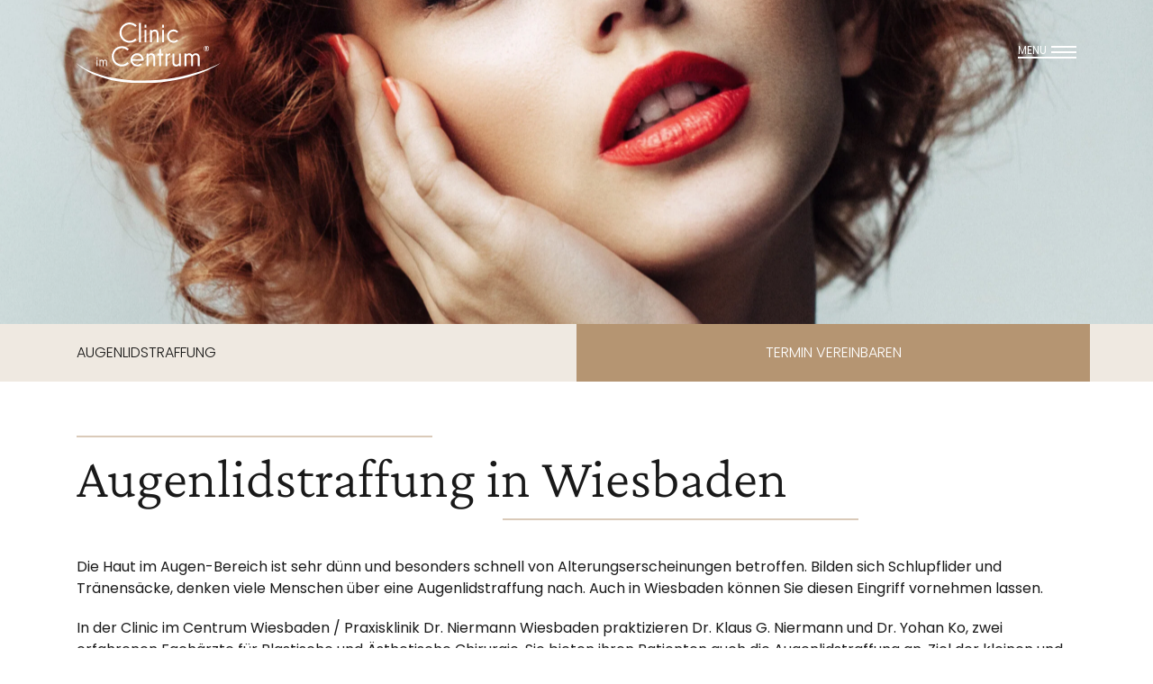

--- FILE ---
content_type: text/html; charset=UTF-8
request_url: https://clinic-im-centrum.de/augenlidstraffung/wiesbaden/
body_size: 34116
content:
<!doctype html>  

<!--[if lt IE 7]><html lang="de" class="no-js lt-ie9 lt-ie8 lt-ie7"> <![endif]-->
<!--[if (IE 7)&!(IEMobile)]><html lang="de" class="no-js lt-ie9 lt-ie8"><![endif]-->
<!--[if (IE 8)&!(IEMobile)]><html lang="de" class="no-js lt-ie9"><![endif]-->
<!--[if gt IE 8]><!--> <html lang="de" class="no-js"> <!--<![endif]-->
	
	<head>
		<meta charset="utf-8">
		
		<meta name='robots' content='max-image-preview:large' />
	<style></style>
	
<link rel="alternate" type="application/rss+xml" title="Plastische Chirurgie - Clinic im Centrum &raquo; Feed" href="https://clinic-im-centrum.de/feed/" />
<link rel="alternate" type="application/rss+xml" title="Plastische Chirurgie - Clinic im Centrum &raquo; Kommentar-Feed" href="https://clinic-im-centrum.de/comments/feed/" />
<style id='wp-emoji-styles-inline-css' type='text/css'></style>

<style id='classic-theme-styles-inline-css' type='text/css'></style>
<style id='safe-svg-svg-icon-style-inline-css' type='text/css'></style>
<style id='global-styles-inline-css' type='text/css'></style>


<style id='block-visibility-screen-size-styles-inline-css' type='text/css'></style>
<script type="text/javascript" src="https://clinic-im-centrum.de/wp-includes/js/jquery/jquery.min.js?ver=3.7.1" id="jquery-core-js" data-rocket-defer defer></script>

<link rel="https://api.w.org/" href="https://clinic-im-centrum.de/wp-json/" /><link rel="alternate" title="JSON" type="application/json" href="https://clinic-im-centrum.de/wp-json/wp/v2/leistung/21732" /><link rel="EditURI" type="application/rsd+xml" title="RSD" href="https://clinic-im-centrum.de/xmlrpc.php?rsd" />
<meta name="generator" content="WordPress 6.8.3" />
<link rel="canonical" href="https://clinic-im-centrum.de/augenlidstraffung/wiesbaden/" />
<link rel='shortlink' href='https://clinic-im-centrum.de/?p=21732' />
<link rel="alternate" title="oEmbed (JSON)" type="application/json+oembed" href="https://clinic-im-centrum.de/wp-json/oembed/1.0/embed?url=https%3A%2F%2Fclinic-im-centrum.de%2Faugenlidstraffung%2Fwiesbaden%2F" />
<link rel="alternate" title="oEmbed (XML)" type="text/xml+oembed" href="https://clinic-im-centrum.de/wp-json/oembed/1.0/embed?url=https%3A%2F%2Fclinic-im-centrum.de%2Faugenlidstraffung%2Fwiesbaden%2F&#038;format=xml" />
<script type="text/javascript" id="_etLoader" charset="UTF-8" data-secure-code="4a3OSE" data-block-cookies="true" src="//code.etracker.com/code/e.js" data-plugin-version="WP:etracker:2.7.7" async></script>
<!-- Schema optimized by Schema Pro --><script type="application/ld+json">[]</script><!-- / Schema optimized by Schema Pro --><!-- Schema optimized by Schema Pro --><script type="application/ld+json">{"@context":"https://schema.org","@type":"Service","name":"Augenlidstraffung | Clinic im Centrum Wiesbaden","serviceType":"Medizinische Behandlung","provider":{"@type":"LocalBusiness","name":"Plastische Chirurgie - Clinic im Centrum","image":{"@type":"ImageObject","url":"https://clinic-im-centrum.de/wp-content/uploads/2023/06/logo-cic.png","width":1077,"height":448},"telephone":"+49 (0) 611 / 14 70 38 2","priceRange":null,"address":{"@type":"PostalAddress","addressLocality":"65185 Wiesbaden","addressRegion":"Wiesbaden","streetAddress":"Wilhelmstr. 6"}},"description":"Clinic im Centrum Wiesbaden informiert über die Augenlidstraffung. Vereinbaren Sie mit unseren erfahrenen Fachärzten eine Beratung!"}</script><!-- / Schema optimized by Schema Pro --><!-- sitelink-search-box Schema optimized by Schema Pro --><script type="application/ld+json">{"@context":"https:\/\/schema.org","@type":"WebSite","name":"Clinic im Centrum","url":"https:\/\/clinic-im-centrum.de","potentialAction":[{"@type":"SearchAction","target":"https:\/\/clinic-im-centrum.de\/?s={search_term_string}","query-input":"required name=search_term_string"}]}</script><!-- / sitelink-search-box Schema optimized by Schema Pro --><!-- breadcrumb Schema optimized by Schema Pro --><script type="application/ld+json">{"@context":"https:\/\/schema.org","@type":"BreadcrumbList","itemListElement":[{"@type":"ListItem","position":1,"item":{"@id":"https:\/\/clinic-im-centrum.de\/","name":"Startseite"}},{"@type":"ListItem","position":2,"item":{"@id":"https:\/\/clinic-im-centrum.de\/leistung\/","name":"Leistungen"}},{"@type":"ListItem","position":3,"item":{"@id":"https:\/\/clinic-im-centrum.de\/augenlidstraffung\/","name":"Augenlidstraffung"}},{"@type":"ListItem","position":4,"item":{"@id":"https:\/\/clinic-im-centrum.de\/augenlidstraffung\/wiesbaden\/","name":"Wiesbaden"}}]}</script><!-- / breadcrumb Schema optimized by Schema Pro -->			<style id="wpsp-style-frontend"></style>
			<noscript><style id="rocket-lazyload-nojs-css">.rll-youtube-player, [data-lazy-src]{display:none !important;}</style></noscript>                    <script type="application/ld+json">
                        {
                            "@context":"https://schema.org",
                            "@type":"HealthAndBeautyBusiness",
                            "name":"Clinic im Centrum",
                            "image":
                                {
                                    "@type":"ImageObject",
                                    "url":"https://clinic-im-centrum.de/wp-content/uploads/2023/06/logo-cic.png",
                                    "width":1077,
                                    "height":448
                                },
                            "telephone":"+49 (0) 611 / 14 70 38 2",
                            "url":"https://clinic-im-centrum.de",
                            "address":
                                {
                                    "@type":"PostalAddress",
                                    "streetAddress":"Wilhelmstr. 6",
                                    "addressLocality":"Wiesbaden",
                                    "postalCode":"65185",
                                    "addressRegion":"Wiesbaden",
                                    "addressCountry":"DE"
                                },
                            "aggregateRating":
                                {
                                    "@type":"AggregateRating",
                                    "ratingValue":"4.8",
                                    "reviewCount":"20"
                                },
                            "priceRange":null,
                            "openingHoursSpecification":
                                [
                                {"@type":"OpeningHoursSpecification","dayOfWeek":["Monday,Tuesday,Wednesday,Thursday"],"opens":"09:00","closes":"13:00"},{"@type":"OpeningHoursSpecification","dayOfWeek":["Friday"],"opens":"09:00","closes":"13:00"}                                ],
                            "geo":
                                {
                                    "@type":"GeoCoordinates",
                                    "latitude":"50,07862901798157",
                                    "longitude":"8,244874184156227"
                                }
                        }
                    </script>
        

        
        
        <title>
            Augenlidstraffung | Clinic im Centrum Wiesbaden 
        </title>
<link data-rocket-prefetch href="https://code.etracker.com" rel="dns-prefetch">
<link data-rocket-prefetch href="https://www.etracker.de" rel="dns-prefetch">
<style id="wpr-usedcss">img:is([sizes=auto i],[sizes^="auto," i]){contain-intrinsic-size:3000px 1500px}img.emoji{display:inline!important;border:none!important;box-shadow:none!important;height:1em!important;width:1em!important;margin:0 .07em!important;vertical-align:-.1em!important;background:0 0!important;padding:0!important}.wp-block-button__link{align-content:center;box-sizing:border-box;cursor:pointer;display:inline-block;height:100%;text-align:center;word-break:break-word}:where(.wp-block-button__link){border-radius:9999px;box-shadow:none;padding:calc(.667em + 2px) calc(1.333em + 2px);text-decoration:none}:root :where(.wp-block-button .wp-block-button__link.is-style-outline),:root :where(.wp-block-button.is-style-outline>.wp-block-button__link){border:2px solid;padding:.667em 1.333em}:root :where(.wp-block-button .wp-block-button__link.is-style-outline:not(.has-text-color)),:root :where(.wp-block-button.is-style-outline>.wp-block-button__link:not(.has-text-color)){color:currentColor}:root :where(.wp-block-button .wp-block-button__link.is-style-outline:not(.has-background)),:root :where(.wp-block-button.is-style-outline>.wp-block-button__link:not(.has-background)){background-color:initial;background-image:none}.wp-block-buttons{box-sizing:border-box}.wp-block-buttons>.wp-block-button{display:inline-block;margin:0}.wp-block-buttons .wp-block-button__link{width:100%}:where(.wp-block-calendar table:not(.has-background) th){background:#ddd}:where(.wp-block-columns){margin-bottom:1.75em}:where(.wp-block-columns.has-background){padding:1.25em 2.375em}:where(.wp-block-post-comments input[type=submit]){border:none}:where(.wp-block-cover-image:not(.has-text-color)),:where(.wp-block-cover:not(.has-text-color)){color:#fff}:where(.wp-block-cover-image.is-light:not(.has-text-color)),:where(.wp-block-cover.is-light:not(.has-text-color)){color:#000}:root :where(.wp-block-cover h1:not(.has-text-color)),:root :where(.wp-block-cover h2:not(.has-text-color)),:root :where(.wp-block-cover h3:not(.has-text-color)),:root :where(.wp-block-cover h4:not(.has-text-color)),:root :where(.wp-block-cover h5:not(.has-text-color)),:root :where(.wp-block-cover h6:not(.has-text-color)),:root :where(.wp-block-cover p:not(.has-text-color)){color:inherit}:where(.wp-block-file){margin-bottom:1.5em}:where(.wp-block-file__button){border-radius:2em;display:inline-block;padding:.5em 1em}:where(.wp-block-file__button):is(a):active,:where(.wp-block-file__button):is(a):focus,:where(.wp-block-file__button):is(a):hover,:where(.wp-block-file__button):is(a):visited{box-shadow:none;color:#fff;opacity:.85;text-decoration:none}:where(.wp-block-group.wp-block-group-is-layout-constrained){position:relative}:root :where(.wp-block-image.is-style-rounded img,.wp-block-image .is-style-rounded img){border-radius:9999px}:where(.wp-block-latest-comments:not([style*=line-height] .wp-block-latest-comments__comment)){line-height:1.1}:where(.wp-block-latest-comments:not([style*=line-height] .wp-block-latest-comments__comment-excerpt p)){line-height:1.8}:root :where(.wp-block-latest-posts.is-grid){padding:0}:root :where(.wp-block-latest-posts.wp-block-latest-posts__list){padding-left:0}ul{box-sizing:border-box}:root :where(.wp-block-list.has-background){padding:1.25em 2.375em}:where(.wp-block-navigation.has-background .wp-block-navigation-item a:not(.wp-element-button)),:where(.wp-block-navigation.has-background .wp-block-navigation-submenu a:not(.wp-element-button)){padding:.5em 1em}:where(.wp-block-navigation .wp-block-navigation__submenu-container .wp-block-navigation-item a:not(.wp-element-button)),:where(.wp-block-navigation .wp-block-navigation__submenu-container .wp-block-navigation-submenu a:not(.wp-element-button)),:where(.wp-block-navigation .wp-block-navigation__submenu-container .wp-block-navigation-submenu button.wp-block-navigation-item__content),:where(.wp-block-navigation .wp-block-navigation__submenu-container .wp-block-pages-list__item button.wp-block-navigation-item__content){padding:.5em 1em}:root :where(p.has-background){padding:1.25em 2.375em}:where(p.has-text-color:not(.has-link-color)) a{color:inherit}:where(.wp-block-post-comments-form) input:not([type=submit]),:where(.wp-block-post-comments-form) textarea{border:1px solid #949494;font-family:inherit;font-size:1em}:where(.wp-block-post-comments-form) input:where(:not([type=submit]):not([type=checkbox])),:where(.wp-block-post-comments-form) textarea{padding:calc(.667em + 2px)}:where(.wp-block-post-excerpt){box-sizing:border-box;margin-bottom:var(--wp--style--block-gap);margin-top:var(--wp--style--block-gap)}:where(.wp-block-preformatted.has-background){padding:1.25em 2.375em}:where(.wp-block-search__button){border:1px solid #ccc;padding:6px 10px}:where(.wp-block-search__input){font-family:inherit;font-size:inherit;font-style:inherit;font-weight:inherit;letter-spacing:inherit;line-height:inherit;text-transform:inherit}:where(.wp-block-search__button-inside .wp-block-search__inside-wrapper){border:1px solid #949494;box-sizing:border-box;padding:4px}:where(.wp-block-search__button-inside .wp-block-search__inside-wrapper) .wp-block-search__input{border:none;border-radius:0;padding:0 4px}:where(.wp-block-search__button-inside .wp-block-search__inside-wrapper) .wp-block-search__input:focus{outline:0}:where(.wp-block-search__button-inside .wp-block-search__inside-wrapper) :where(.wp-block-search__button){padding:4px 8px}:root :where(.wp-block-separator.is-style-dots){height:auto;line-height:1;text-align:center}:root :where(.wp-block-separator.is-style-dots):before{color:currentColor;content:"···";font-family:serif;font-size:1.5em;letter-spacing:2em;padding-left:2em}:root :where(.wp-block-site-logo.is-style-rounded){border-radius:9999px}:where(.wp-block-social-links:not(.is-style-logos-only)) .wp-social-link{background-color:#f0f0f0;color:#444}:where(.wp-block-social-links:not(.is-style-logos-only)) .wp-social-link-amazon{background-color:#f90;color:#fff}:where(.wp-block-social-links:not(.is-style-logos-only)) .wp-social-link-bandcamp{background-color:#1ea0c3;color:#fff}:where(.wp-block-social-links:not(.is-style-logos-only)) .wp-social-link-behance{background-color:#0757fe;color:#fff}:where(.wp-block-social-links:not(.is-style-logos-only)) .wp-social-link-bluesky{background-color:#0a7aff;color:#fff}:where(.wp-block-social-links:not(.is-style-logos-only)) .wp-social-link-codepen{background-color:#1e1f26;color:#fff}:where(.wp-block-social-links:not(.is-style-logos-only)) .wp-social-link-deviantart{background-color:#02e49b;color:#fff}:where(.wp-block-social-links:not(.is-style-logos-only)) .wp-social-link-discord{background-color:#5865f2;color:#fff}:where(.wp-block-social-links:not(.is-style-logos-only)) .wp-social-link-dribbble{background-color:#e94c89;color:#fff}:where(.wp-block-social-links:not(.is-style-logos-only)) .wp-social-link-dropbox{background-color:#4280ff;color:#fff}:where(.wp-block-social-links:not(.is-style-logos-only)) .wp-social-link-etsy{background-color:#f45800;color:#fff}:where(.wp-block-social-links:not(.is-style-logos-only)) .wp-social-link-facebook{background-color:#0866ff;color:#fff}:where(.wp-block-social-links:not(.is-style-logos-only)) .wp-social-link-fivehundredpx{background-color:#000;color:#fff}:where(.wp-block-social-links:not(.is-style-logos-only)) .wp-social-link-flickr{background-color:#0461dd;color:#fff}:where(.wp-block-social-links:not(.is-style-logos-only)) .wp-social-link-foursquare{background-color:#e65678;color:#fff}:where(.wp-block-social-links:not(.is-style-logos-only)) .wp-social-link-github{background-color:#24292d;color:#fff}:where(.wp-block-social-links:not(.is-style-logos-only)) .wp-social-link-goodreads{background-color:#eceadd;color:#382110}:where(.wp-block-social-links:not(.is-style-logos-only)) .wp-social-link-google{background-color:#ea4434;color:#fff}:where(.wp-block-social-links:not(.is-style-logos-only)) .wp-social-link-gravatar{background-color:#1d4fc4;color:#fff}:where(.wp-block-social-links:not(.is-style-logos-only)) .wp-social-link-instagram{background-color:#f00075;color:#fff}:where(.wp-block-social-links:not(.is-style-logos-only)) .wp-social-link-lastfm{background-color:#e21b24;color:#fff}:where(.wp-block-social-links:not(.is-style-logos-only)) .wp-social-link-linkedin{background-color:#0d66c2;color:#fff}:where(.wp-block-social-links:not(.is-style-logos-only)) .wp-social-link-mastodon{background-color:#3288d4;color:#fff}:where(.wp-block-social-links:not(.is-style-logos-only)) .wp-social-link-medium{background-color:#000;color:#fff}:where(.wp-block-social-links:not(.is-style-logos-only)) .wp-social-link-meetup{background-color:#f6405f;color:#fff}:where(.wp-block-social-links:not(.is-style-logos-only)) .wp-social-link-patreon{background-color:#000;color:#fff}:where(.wp-block-social-links:not(.is-style-logos-only)) .wp-social-link-pinterest{background-color:#e60122;color:#fff}:where(.wp-block-social-links:not(.is-style-logos-only)) .wp-social-link-pocket{background-color:#ef4155;color:#fff}:where(.wp-block-social-links:not(.is-style-logos-only)) .wp-social-link-reddit{background-color:#ff4500;color:#fff}:where(.wp-block-social-links:not(.is-style-logos-only)) .wp-social-link-skype{background-color:#0478d7;color:#fff}:where(.wp-block-social-links:not(.is-style-logos-only)) .wp-social-link-snapchat{background-color:#fefc00;color:#fff;stroke:#000}:where(.wp-block-social-links:not(.is-style-logos-only)) .wp-social-link-soundcloud{background-color:#ff5600;color:#fff}:where(.wp-block-social-links:not(.is-style-logos-only)) .wp-social-link-spotify{background-color:#1bd760;color:#fff}:where(.wp-block-social-links:not(.is-style-logos-only)) .wp-social-link-telegram{background-color:#2aabee;color:#fff}:where(.wp-block-social-links:not(.is-style-logos-only)) .wp-social-link-threads{background-color:#000;color:#fff}:where(.wp-block-social-links:not(.is-style-logos-only)) .wp-social-link-tiktok{background-color:#000;color:#fff}:where(.wp-block-social-links:not(.is-style-logos-only)) .wp-social-link-tumblr{background-color:#011835;color:#fff}:where(.wp-block-social-links:not(.is-style-logos-only)) .wp-social-link-twitch{background-color:#6440a4;color:#fff}:where(.wp-block-social-links:not(.is-style-logos-only)) .wp-social-link-twitter{background-color:#1da1f2;color:#fff}:where(.wp-block-social-links:not(.is-style-logos-only)) .wp-social-link-vimeo{background-color:#1eb7ea;color:#fff}:where(.wp-block-social-links:not(.is-style-logos-only)) .wp-social-link-vk{background-color:#4680c2;color:#fff}:where(.wp-block-social-links:not(.is-style-logos-only)) .wp-social-link-wordpress{background-color:#3499cd;color:#fff}:where(.wp-block-social-links:not(.is-style-logos-only)) .wp-social-link-whatsapp{background-color:#25d366;color:#fff}:where(.wp-block-social-links:not(.is-style-logos-only)) .wp-social-link-x{background-color:#000;color:#fff}:where(.wp-block-social-links:not(.is-style-logos-only)) .wp-social-link-yelp{background-color:#d32422;color:#fff}:where(.wp-block-social-links:not(.is-style-logos-only)) .wp-social-link-youtube{background-color:red;color:#fff}:where(.wp-block-social-links.is-style-logos-only) .wp-social-link{background:0 0}:where(.wp-block-social-links.is-style-logos-only) .wp-social-link svg{height:1.25em;width:1.25em}:where(.wp-block-social-links.is-style-logos-only) .wp-social-link-amazon{color:#f90}:where(.wp-block-social-links.is-style-logos-only) .wp-social-link-bandcamp{color:#1ea0c3}:where(.wp-block-social-links.is-style-logos-only) .wp-social-link-behance{color:#0757fe}:where(.wp-block-social-links.is-style-logos-only) .wp-social-link-bluesky{color:#0a7aff}:where(.wp-block-social-links.is-style-logos-only) .wp-social-link-codepen{color:#1e1f26}:where(.wp-block-social-links.is-style-logos-only) .wp-social-link-deviantart{color:#02e49b}:where(.wp-block-social-links.is-style-logos-only) .wp-social-link-discord{color:#5865f2}:where(.wp-block-social-links.is-style-logos-only) .wp-social-link-dribbble{color:#e94c89}:where(.wp-block-social-links.is-style-logos-only) .wp-social-link-dropbox{color:#4280ff}:where(.wp-block-social-links.is-style-logos-only) .wp-social-link-etsy{color:#f45800}:where(.wp-block-social-links.is-style-logos-only) .wp-social-link-facebook{color:#0866ff}:where(.wp-block-social-links.is-style-logos-only) .wp-social-link-fivehundredpx{color:#000}:where(.wp-block-social-links.is-style-logos-only) .wp-social-link-flickr{color:#0461dd}:where(.wp-block-social-links.is-style-logos-only) .wp-social-link-foursquare{color:#e65678}:where(.wp-block-social-links.is-style-logos-only) .wp-social-link-github{color:#24292d}:where(.wp-block-social-links.is-style-logos-only) .wp-social-link-goodreads{color:#382110}:where(.wp-block-social-links.is-style-logos-only) .wp-social-link-google{color:#ea4434}:where(.wp-block-social-links.is-style-logos-only) .wp-social-link-gravatar{color:#1d4fc4}:where(.wp-block-social-links.is-style-logos-only) .wp-social-link-instagram{color:#f00075}:where(.wp-block-social-links.is-style-logos-only) .wp-social-link-lastfm{color:#e21b24}:where(.wp-block-social-links.is-style-logos-only) .wp-social-link-linkedin{color:#0d66c2}:where(.wp-block-social-links.is-style-logos-only) .wp-social-link-mastodon{color:#3288d4}:where(.wp-block-social-links.is-style-logos-only) .wp-social-link-medium{color:#000}:where(.wp-block-social-links.is-style-logos-only) .wp-social-link-meetup{color:#f6405f}:where(.wp-block-social-links.is-style-logos-only) .wp-social-link-patreon{color:#000}:where(.wp-block-social-links.is-style-logos-only) .wp-social-link-pinterest{color:#e60122}:where(.wp-block-social-links.is-style-logos-only) .wp-social-link-pocket{color:#ef4155}:where(.wp-block-social-links.is-style-logos-only) .wp-social-link-reddit{color:#ff4500}:where(.wp-block-social-links.is-style-logos-only) .wp-social-link-skype{color:#0478d7}:where(.wp-block-social-links.is-style-logos-only) .wp-social-link-snapchat{color:#fff;stroke:#000}:where(.wp-block-social-links.is-style-logos-only) .wp-social-link-soundcloud{color:#ff5600}:where(.wp-block-social-links.is-style-logos-only) .wp-social-link-spotify{color:#1bd760}:where(.wp-block-social-links.is-style-logos-only) .wp-social-link-telegram{color:#2aabee}:where(.wp-block-social-links.is-style-logos-only) .wp-social-link-threads{color:#000}:where(.wp-block-social-links.is-style-logos-only) .wp-social-link-tiktok{color:#000}:where(.wp-block-social-links.is-style-logos-only) .wp-social-link-tumblr{color:#011835}:where(.wp-block-social-links.is-style-logos-only) .wp-social-link-twitch{color:#6440a4}:where(.wp-block-social-links.is-style-logos-only) .wp-social-link-twitter{color:#1da1f2}:where(.wp-block-social-links.is-style-logos-only) .wp-social-link-vimeo{color:#1eb7ea}:where(.wp-block-social-links.is-style-logos-only) .wp-social-link-vk{color:#4680c2}:where(.wp-block-social-links.is-style-logos-only) .wp-social-link-whatsapp{color:#25d366}:where(.wp-block-social-links.is-style-logos-only) .wp-social-link-wordpress{color:#3499cd}:where(.wp-block-social-links.is-style-logos-only) .wp-social-link-x{color:#000}:where(.wp-block-social-links.is-style-logos-only) .wp-social-link-yelp{color:#d32422}:where(.wp-block-social-links.is-style-logos-only) .wp-social-link-youtube{color:red}:root :where(.wp-block-social-links .wp-social-link a){padding:.25em}:root :where(.wp-block-social-links.is-style-logos-only .wp-social-link a){padding:0}:root :where(.wp-block-social-links.is-style-pill-shape .wp-social-link a){padding-left:.6666666667em;padding-right:.6666666667em}.wp-block-spacer{clear:both}:root :where(.wp-block-tag-cloud.is-style-outline){display:flex;flex-wrap:wrap;gap:1ch}:root :where(.wp-block-tag-cloud.is-style-outline a){border:1px solid;font-size:unset!important;margin-right:0;padding:1ch 2ch;text-decoration:none!important}:root :where(.wp-block-table-of-contents){box-sizing:border-box}:where(.wp-block-term-description){box-sizing:border-box;margin-bottom:var(--wp--style--block-gap);margin-top:var(--wp--style--block-gap)}:where(pre.wp-block-verse){font-family:inherit}:root{--wp--preset--font-size--normal:16px;--wp--preset--font-size--huge:42px}html :where(.has-border-color){border-style:solid}html :where([style*=border-top-color]){border-top-style:solid}html :where([style*=border-right-color]){border-right-style:solid}html :where([style*=border-bottom-color]){border-bottom-style:solid}html :where([style*=border-left-color]){border-left-style:solid}html :where([style*=border-width]){border-style:solid}html :where([style*=border-top-width]){border-top-style:solid}html :where([style*=border-right-width]){border-right-style:solid}html :where([style*=border-bottom-width]){border-bottom-style:solid}html :where([style*=border-left-width]){border-left-style:solid}html :where(img[class*=wp-image-]){height:auto;max-width:100%}:where(figure){margin:0 0 1em}html :where(.is-position-sticky){--wp-admin--admin-bar--position-offset:var(--wp-admin--admin-bar--height,0px)}@media screen and (max-width:600px){html :where(.is-position-sticky){--wp-admin--admin-bar--position-offset:0px}}.wp-block-button__link{color:#fff;background-color:#32373c;border-radius:9999px;box-shadow:none;text-decoration:none;padding:calc(.667em + 2px) calc(1.333em + 2px);font-size:1.125em}:root{--wp--preset--aspect-ratio--square:1;--wp--preset--aspect-ratio--4-3:4/3;--wp--preset--aspect-ratio--3-4:3/4;--wp--preset--aspect-ratio--3-2:3/2;--wp--preset--aspect-ratio--2-3:2/3;--wp--preset--aspect-ratio--16-9:16/9;--wp--preset--aspect-ratio--9-16:9/16;--wp--preset--color--black:#000000;--wp--preset--color--cyan-bluish-gray:#abb8c3;--wp--preset--color--white:#ffffff;--wp--preset--color--pale-pink:#f78da7;--wp--preset--color--vivid-red:#cf2e2e;--wp--preset--color--luminous-vivid-orange:#ff6900;--wp--preset--color--luminous-vivid-amber:#fcb900;--wp--preset--color--light-green-cyan:#7bdcb5;--wp--preset--color--vivid-green-cyan:#00d084;--wp--preset--color--pale-cyan-blue:#8ed1fc;--wp--preset--color--vivid-cyan-blue:#0693e3;--wp--preset--color--vivid-purple:#9b51e0;--wp--preset--gradient--vivid-cyan-blue-to-vivid-purple:linear-gradient(135deg,rgba(6, 147, 227, 1) 0%,rgb(155, 81, 224) 100%);--wp--preset--gradient--light-green-cyan-to-vivid-green-cyan:linear-gradient(135deg,rgb(122, 220, 180) 0%,rgb(0, 208, 130) 100%);--wp--preset--gradient--luminous-vivid-amber-to-luminous-vivid-orange:linear-gradient(135deg,rgba(252, 185, 0, 1) 0%,rgba(255, 105, 0, 1) 100%);--wp--preset--gradient--luminous-vivid-orange-to-vivid-red:linear-gradient(135deg,rgba(255, 105, 0, 1) 0%,rgb(207, 46, 46) 100%);--wp--preset--gradient--very-light-gray-to-cyan-bluish-gray:linear-gradient(135deg,rgb(238, 238, 238) 0%,rgb(169, 184, 195) 100%);--wp--preset--gradient--cool-to-warm-spectrum:linear-gradient(135deg,rgb(74, 234, 220) 0%,rgb(151, 120, 209) 20%,rgb(207, 42, 186) 40%,rgb(238, 44, 130) 60%,rgb(251, 105, 98) 80%,rgb(254, 248, 76) 100%);--wp--preset--gradient--blush-light-purple:linear-gradient(135deg,rgb(255, 206, 236) 0%,rgb(152, 150, 240) 100%);--wp--preset--gradient--blush-bordeaux:linear-gradient(135deg,rgb(254, 205, 165) 0%,rgb(254, 45, 45) 50%,rgb(107, 0, 62) 100%);--wp--preset--gradient--luminous-dusk:linear-gradient(135deg,rgb(255, 203, 112) 0%,rgb(199, 81, 192) 50%,rgb(65, 88, 208) 100%);--wp--preset--gradient--pale-ocean:linear-gradient(135deg,rgb(255, 245, 203) 0%,rgb(182, 227, 212) 50%,rgb(51, 167, 181) 100%);--wp--preset--gradient--electric-grass:linear-gradient(135deg,rgb(202, 248, 128) 0%,rgb(113, 206, 126) 100%);--wp--preset--gradient--midnight:linear-gradient(135deg,rgb(2, 3, 129) 0%,rgb(40, 116, 252) 100%);--wp--preset--font-size--small:13px;--wp--preset--font-size--medium:20px;--wp--preset--font-size--large:36px;--wp--preset--font-size--x-large:42px;--wp--preset--spacing--20:0.44rem;--wp--preset--spacing--30:0.67rem;--wp--preset--spacing--40:1rem;--wp--preset--spacing--50:1.5rem;--wp--preset--spacing--60:2.25rem;--wp--preset--spacing--70:3.38rem;--wp--preset--spacing--80:5.06rem;--wp--preset--shadow--natural:6px 6px 9px rgba(0, 0, 0, .2);--wp--preset--shadow--deep:12px 12px 50px rgba(0, 0, 0, .4);--wp--preset--shadow--sharp:6px 6px 0px rgba(0, 0, 0, .2);--wp--preset--shadow--outlined:6px 6px 0px -3px rgba(255, 255, 255, 1),6px 6px rgba(0, 0, 0, 1);--wp--preset--shadow--crisp:6px 6px 0px rgba(0, 0, 0, 1)}:where(.is-layout-flex){gap:.5em}:where(.is-layout-grid){gap:.5em}:where(.wp-block-post-template.is-layout-flex){gap:1.25em}:where(.wp-block-post-template.is-layout-grid){gap:1.25em}:where(.wp-block-columns.is-layout-flex){gap:2em}:where(.wp-block-columns.is-layout-grid){gap:2em}:root :where(.wp-block-pullquote){font-size:1.5em;line-height:1.6}.BorlabsCookie *{box-sizing:border-box}.BorlabsCookie ::after,.BorlabsCookie ::before{box-sizing:inherit}.BorlabsCookie * a,.BorlabsCookie * center,.BorlabsCookie * div,.BorlabsCookie * em,.BorlabsCookie * fieldset,.BorlabsCookie * form,.BorlabsCookie * h1,.BorlabsCookie * h2,.BorlabsCookie * h3,.BorlabsCookie * h4,.BorlabsCookie * img,.BorlabsCookie * label,.BorlabsCookie * legend,.BorlabsCookie * li,.BorlabsCookie * p,.BorlabsCookie * span,.BorlabsCookie * ul{margin:0;padding:0;border:0;color:inherit;vertical-align:baseline;font-family:inherit;font-size:inherit;font-style:initial;font-weight:initial;letter-spacing:initial;line-height:initial;text-decoration:initial;text-transform:initial;word-spacing:initial}.borlabs-hide{display:none}.borlabs-position-fix{position:initial!important;transform:unset!important}.BorlabsCookie ._brlbs-cursor{cursor:pointer}.BorlabsCookie .text-center{text-align:center!important}.BorlabsCookie .text-right{text-align:right!important}.BorlabsCookie label._brlbs-focused{outline:Highlight;outline-color:-webkit-focus-ring-color;outline-style:solid;outline-width:2px}.BorlabsCookie .sr-only{position:absolute;width:1px;height:1px;padding:0;margin:-1px;overflow:hidden;clip:rect(0,0,0,0);white-space:nowrap;border:0}.BorlabsCookie .container{width:100%;padding-right:15px;padding-left:15px;margin-right:auto;margin-left:auto}@media(min-width:576px){.BorlabsCookie .container{max-width:540px}}@media(min-width:768px){.BorlabsCookie .container{max-width:720px}}@media(min-width:992px){.BorlabsCookie .container{max-width:960px}}@media(min-width:1200px){.BorlabsCookie .container{max-width:1140px}}.BorlabsCookie .row{display:flex;flex-wrap:wrap;margin-right:-15px;margin-left:-15px}.BorlabsCookie .no-gutters{margin-right:0;margin-left:0}.BorlabsCookie .no-gutters>.col,.BorlabsCookie .no-gutters>[class*=col-]{padding-right:0;padding-left:0}.BorlabsCookie .col,.BorlabsCookie .col-12,.BorlabsCookie .col-6,.BorlabsCookie .col-lg-3,.BorlabsCookie .col-lg-4,.BorlabsCookie .col-lg-6,.BorlabsCookie .col-lg-8,.BorlabsCookie .col-md-4,.BorlabsCookie .col-md-6,.BorlabsCookie .col-md-8,.BorlabsCookie .col-sm-10,.BorlabsCookie .col-sm-5,.BorlabsCookie .col-sm-6,.BorlabsCookie .col-sm-7{position:relative;width:100%;min-height:1px;padding-right:15px;padding-left:15px}.BorlabsCookie .col{flex-basis:0;flex-grow:1;max-width:100%}.BorlabsCookie .col-6{flex:0 0 50%;max-width:50%}.BorlabsCookie .col-12{flex:0 0 100%;max-width:100%}@media(min-width:576px){.BorlabsCookie .col-sm-5{flex:0 0 41.66666667%;max-width:41.66666667%}.BorlabsCookie .col-sm-6{flex:0 0 50%;max-width:50%}.BorlabsCookie .col-sm-7{flex:0 0 58.33333333%;max-width:58.33333333%}.BorlabsCookie .col-sm-10{flex:0 0 83.33333333%;max-width:83.33333333%}}@media(min-width:768px){.BorlabsCookie .col-md-4{flex:0 0 33.33333333%;max-width:33.33333333%}.BorlabsCookie .col-md-6{flex:0 0 50%;max-width:50%}.BorlabsCookie .col-md-8{flex:0 0 66.66666667%;max-width:66.66666667%}}@media(min-width:992px){.BorlabsCookie .col-lg-3{flex:0 0 25%;max-width:25%}.BorlabsCookie .col-lg-4{flex:0 0 33.33333333%;max-width:33.33333333%}.BorlabsCookie .col-lg-6{flex:0 0 50%;max-width:50%}.BorlabsCookie .col-lg-8{flex:0 0 66.66666667%;max-width:66.66666667%}}.BorlabsCookie .d-block{display:block!important}.BorlabsCookie .d-flex{display:flex!important}.BorlabsCookie .flex-row{flex-direction:row!important}.BorlabsCookie .flex-fill{flex:1 1 auto!important}.BorlabsCookie .justify-content-between{justify-content:space-between!important}.BorlabsCookie .align-items-center{align-items:center!important}.BorlabsCookie .w-25{width:25%!important}.BorlabsCookie .w-75{width:75%!important}.BorlabsCookie ._brlbs-animated{-webkit-animation-duration:1s;animation-duration:1s;-webkit-animation-fill-mode:both;animation-fill-mode:both}.BorlabsCookie ._brlbs-animated.infinite{-webkit-animation-iteration-count:infinite;animation-iteration-count:infinite}.BorlabsCookie ._brlbs-animated.delay-1s{-webkit-animation-delay:1s;animation-delay:1s}.BorlabsCookie ._brlbs-animated.fast{-webkit-animation-duration:.8s;animation-duration:.8s}.BorlabsCookie ._brlbs-animated.slow{-webkit-animation-duration:2s;animation-duration:2s}@media(print),(prefers-reduced-motion:reduce){.BorlabsCookie ._brlbs-animated{-webkit-animation-duration:1ms!important;animation-duration:1ms!important;transition-duration:1ms!important;-webkit-animation-iteration-count:1!important;animation-iteration-count:1!important}}.BorlabsCookie ._brlbs-checkbox{color:inherit;cursor:pointer;display:block;padding-left:2em;position:relative}.BorlabsCookie ._brlbs-checkbox input{position:absolute;opacity:0!important;width:auto;z-index:-1}.BorlabsCookie ._brlbs-checkbox input:checked~._brlbs-checkbox-indicator::after{opacity:1}.BorlabsCookie ._brlbs-checkbox input:disabled~._brlbs-checkbox-indicator::after{opacity:1}.BorlabsCookie ._brlbs-checkbox ._brlbs-checkbox-indicator{border-style:solid;border-width:2px;padding:0!important;position:absolute;left:0;top:0;height:20px;width:20px;transition:.25s}.BorlabsCookie ._brlbs-checkbox ._brlbs-checkbox-indicator::after{content:"";border-style:solid;border-width:0 2px 2px 0;border-radius:1px;position:absolute;left:5px;top:1px;height:11px;width:6px;transform:rotate(45deg);opacity:0}.BorlabsCookie ._brlbs-btn-switch{position:relative;display:inline-block;margin:0;width:50px;height:26px;vertical-align:middle}.BorlabsCookie ._brlbs-btn-switch input{opacity:0;width:0;height:0}.BorlabsCookie ._brlbs-btn-switch input:checked+._brlbs-slider{background-color:#2295f3}.BorlabsCookie ._brlbs-btn-switch input:checked+._brlbs-slider:before{transform:translateX(24px)}.BorlabsCookie ._brlbs-btn-switch ._brlbs-slider{position:absolute;cursor:pointer;top:0;left:0;right:0;bottom:0;background-color:#bbc0c7;transition:.4s}.BorlabsCookie ._brlbs-btn-switch ._brlbs-slider::before{position:absolute;content:"";height:18px;width:18px;left:4px;bottom:4px;background-color:#fff;transition:.4s}.BorlabsCookie ._brlbs-btn-switch-status{position:absolute;top:50%;right:calc(100% + 6px);transform:translateY(-50%)}.BorlabsCookie ._brlbs-btn-switch--textRight ._brlbs-btn-switch-status{right:auto;left:calc(100% + 6px)}.BorlabsCookie ._brlbs-btn-switch-status::before{content:attr(data-inactive);white-space:nowrap}.BorlabsCookie ._brlbs-btn-switch>input:checked~._brlbs-btn-switch-status::before{content:attr(data-active)}#BorlabsCookieBox a{font-size:inherit;font-style:inherit;font-weight:inherit;letter-spacing:inherit;line-height:inherit;text-decoration:inherit;text-transform:inherit;word-spacing:inherit}#BorlabsCookieBox a:focus{outline:Highlight!important;outline-color:-webkit-focus-ring-color!important;outline-style:solid!important;outline-width:2px!important}#BorlabsCookieBox:not(._brlbs-keyboard) a:focus{outline:0!important}#BorlabsCookieBox ._brlbs-animated{visibility:visible}#BorlabsCookieBox .container{background:inherit;display:block;float:none;padding-left:15px;padding-right:15px;margin-left:auto;margin-right:auto;min-height:auto;position:inherit}#BorlabsCookieBox ._brlbs-box .container{overflow:auto!important;width:auto!important}#BorlabsCookieBox .container::before{display:initial}#BorlabsCookieBox .container::after{content:" ";display:block;height:2px}#BorlabsCookieBox .container .row{background:inherit;color:inherit;display:flex;min-width:1px;pointer-events:inherit;width:auto;max-width:none}#BorlabsCookieBox .container .row.no-gutters{margin-left:0;margin-right:0}#BorlabsCookieBox .container .row::after,#BorlabsCookieBox .container .row::before{display:initial}#BorlabsCookieBox .bcac-item{margin:.5em 0;padding:.5em}#BorlabsCookieBox .bcac-item ._brlbs-h4{font-size:1.25em;margin:0 0 .25em}#BorlabsCookieBox .bcac-item p{font-size:.875em}#BorlabsCookieBox .bcac-item p,#BorlabsCookieBox .bcac-item span{color:inherit}#BorlabsCookieBox>div{display:none}#BorlabsCookieBox>div.show-cookie-box{display:flex}#BorlabsCookieBox>div:not(._brlbs-block-content){position:absolute;width:100%;z-index:999999}#BorlabsCookieBox>div:not(._brlbs-block-content).middle-center{top:50%}#BorlabsCookieBox ._brlbs-h3,#BorlabsCookieBox h3{background:inherit;color:inherit;font-family:inherit;font-size:1.625em;line-height:1.125em;word-break:break-all}#BorlabsCookieBox ul{display:flex;flex-flow:wrap;justify-content:center;list-style:none;margin:.9375em 0;padding:0}#BorlabsCookieBox ul li{color:inherit;font-family:inherit;font-size:1em;line-height:1.25em;list-style:none;margin:0 .9375em .375em 0}#BorlabsCookieBox ul li:last-child{margin:0}#BorlabsCookieBox ul li::before{content:"●";margin:0 4px 0 0}#BorlabsCookieBox p{color:inherit;font-family:inherit;font-size:1em;line-height:1.4em;margin:.9375em 0}#BorlabsCookieBox p:last-child{margin:0}#BorlabsCookieBox p ._brlbs-paragraph:last-child{margin-bottom:0}#BorlabsCookieBox ._brlbs-flex-center{display:flex;align-items:center;justify-content:center}#BorlabsCookieBox ._brlbs-flex-center p{margin-bottom:0}#BorlabsCookieBox ._brlbs-accept{font-family:inherit;text-align:center}#BorlabsCookieBox ._brlbs-block-content{background:rgba(0,0,0,0);left:0;position:fixed;height:100%;top:0;width:100%;z-index:999999}#BorlabsCookieBox ._brlbs-block-content._brlbs-bg-animation{transition:background-color 250ms linear}#BorlabsCookieBox ._brlbs-block-content._brlbs-bg-dark{background:rgba(0,0,0,.6)}#BorlabsCookieBox ._brlbs-branding{font-family:inherit;font-size:.75em;margin:0}#BorlabsCookieBox ._brlbs-branding a{text-decoration:none}#BorlabsCookieBox ._brlbs-branding img{display:inline-block;max-height:16px;max-width:16px;vertical-align:middle}#BorlabsCookieBox ._brlbs-btn{display:inline-block;font-family:inherit;font-size:1.25em;padding:.75em 2em;text-decoration:none;transition:background-color 125ms linear}#BorlabsCookieBox ._brlbs-paragraph{display:block;margin-bottom:.6em}#BorlabsCookieBox ._brlbs-paragraph._brlbs-text-technology{display:inline}#BorlabsCookieBox ._brlbs-paragraph._brlbs-text-personal-data{display:inline}#BorlabsCookieBox ._brlbs-paragraph._brlbs-text-more-information{display:inline}#BorlabsCookieBox ._brlbs-paragraph._brlbs-text-revoke{display:inline}#BorlabsCookieBox ._brlbs-legal{font-family:inherit;font-size:.75em;text-align:center}#BorlabsCookieBox ._brlbs-refuse{font-family:inherit;font-size:.75em;text-align:center}#BorlabsCookieBox ._brlbs-refuse a{color:inherit}#BorlabsCookieBox ._brlbs-manage-btn{font-family:inherit;text-align:center}#BorlabsCookieBox ._brlbs-manage-btn a{font-size:1.25em;color:inherit}#BorlabsCookieBox ._brlbs-manage-btn a:hover{color:inherit}#BorlabsCookieBox .middle-center{align-items:center;justify-content:center}#BorlabsCookieBox ._brlbs-box{box-shadow:0 4px 8px rgba(0,0,0,.2);padding:15px 0;max-height:100vh;overflow:auto}#BorlabsCookieBox ._brlbs-box-wrap{display:block;max-width:550px;width:100%;z-index:1000000}#BorlabsCookieBox ._brlbs-box-wrap._brlbs-position-fixed{position:fixed}#BorlabsCookieBox ._brlbs-box ._brlbs-separator::before{content:"|";display:inline-block;margin:0 2px}#BorlabsCookieBox .cookie-preference .container.not-visible{height:0}#BorlabsCookieBox .cookie-preference table{margin:1em 0 0;width:100%}#BorlabsCookieBox .cookie-preference table tr td,#BorlabsCookieBox .cookie-preference table tr th{border-bottom:1px solid}#BorlabsCookieBox .cookie-preference table tr:last-child td,#BorlabsCookieBox .cookie-preference table tr:last-child th{border-bottom:0}#BorlabsCookieBox .cookie-preference table th{text-align:left;width:40%}#BorlabsCookieBox .cookie-preference table td{text-align:left}#BorlabsCookieBox .cookie-preference table td,#BorlabsCookieBox .cookie-preference table th{font-size:.875em;padding:.25em .5em}#BorlabsCookieBox .cookie-preference ._brlbs-accept{text-align:left}#BorlabsCookieBox .cookie-preference ._brlbs-btn{font-size:1em;margin:0 0 .9375em;padding:.75em 1.5em}#BorlabsCookieBox .cookie-preference ._brlbs-legal{text-align:right}#BorlabsCookieBox .cookie-preference ._brlbs-pp-url{overflow:hidden;text-overflow:ellipsis;width:100%;max-width:0}#BorlabsCookieBox .cookie-preference ._brlbs-refuse{margin:0 0 .9375em;text-align:right}#BorlabsCookieBox .cookie-preference ._brlbs-separator::before{content:"|";display:inline-block;margin:0 2px}#BorlabsCookieBox ._brlbs-box-advanced ul li{line-height:1.375em;margin:0 .9375em .875em 0}#BorlabsCookieBox ._brlbs-box-advanced ul li::before{content:"";margin:0}#CookieBoxTextDescription{overflow:auto;max-height:50vh}#CookiePrefDescription{overflow:auto;max-height:40vh}._brlbs-fluid-width-video-wrapper{padding:56.2963% 0 0;position:relative;width:100%}._brlbs-fluid-width-video-wrapper iframe{position:absolute;top:0;left:0;width:100%;height:100%}#BorlabsCookieBoxWidget{position:fixed;transition:all .5s ease;opacity:1;line-height:0;z-index:999998;padding:20px}#BorlabsCookieBoxWidget:hover{opacity:.8}#BorlabsCookieBoxWidget svg{width:48px;height:48px;filter:drop-shadow(0 0 4px rgba(0, 0, 0, .2))}@media(max-width:767px){#BorlabsCookieBox ._brlbs-box{max-height:85vh}#BorlabsCookieBox .cookie-preference ._brlbs-accept,#BorlabsCookieBox .cookie-preference ._brlbs-refuse{text-align:center}#BorlabsCookieBoxWidget._brlbs-hide-mobile{opacity:0;pointer-events:none;transform:translateY(25px)}#BorlabsCookieBoxWidget svg{width:32px;height:32px}}._brlbs-animated{--animate-duration:1s;--animate-delay:1s}@keyframes _brlbs-fadeInDown{from{opacity:0;transform:translate3d(0,-100%,0)}to{opacity:1;transform:translate3d(0,0,0)}}#BorlabsCookieBox ._brlbs-fadeInDown{animation-name:_brlbs-fadeInDown}@keyframes _brlbs-flipOutX{from{transform:perspective(400px)}30%{transform:perspective(400px) rotate3d(1,0,0,-20deg);opacity:1}to{transform:perspective(400px) rotate3d(1,0,0,90deg);opacity:0}}#BorlabsCookieBox ._brlbs-flipOutX{animation-duration:.75s;animation-name:_brlbs-flipOutX;backface-visibility:visible!important}#BorlabsCookieBox *{font-family:inherit}#BorlabsCookieBox ._brlbs-box-advanced ul{justify-content:space-between}#BorlabsCookieBox ._brlbs-box{background:#fff;border-radius:4px;color:#555;font-size:14px}#BorlabsCookieBox a{color:#0063e3}#BorlabsCookieBox a:hover{color:#1a66ff}#BorlabsCookieBox ._brlbs-btn{background:#000;border-radius:4px;color:#fff}#BorlabsCookieBox ._brlbs-btn:hover{background:#262626;border-radius:4px;color:#fff}#BorlabsCookieBox ._brlbs-manage-btn a{background:#000;border-radius:4px;color:#fff}#BorlabsCookieBox ._brlbs-manage-btn a:hover{background:#262626;border-radius:4px;color:#fff}#BorlabsCookieBox ._brlbs-btn-accept-all{background:#000;border-radius:4px;color:#fff}#BorlabsCookieBox ._brlbs-btn-accept-all:hover{background:#262626;border-radius:4px;color:#fff}#BorlabsCookieBox ._brlbs-legal{color:#555}#BorlabsCookieBox ._brlbs-legal a{color:inherit}#BorlabsCookieBox ._brlbs-legal a:hover{color:#262626}#BorlabsCookieBox ._brlbs-branding{color:#000}#BorlabsCookieBox ._brlbs-branding a{color:inherit}#BorlabsCookieBox ._brlbs-branding a:hover{color:inherit}#BorlabsCookieBox ._brlbs-refuse{color:#555}#BorlabsCookieBox ._brlbs-refuse a:hover{color:#262626}#BorlabsCookieBox ul li::before{color:#000}#BorlabsCookieBox .cookie-box ._brlbs-btn{width:100%}.BorlabsCookie ._brlbs-btn-switch ._brlbs-slider{background-color:#bdc1c8}.BorlabsCookie ._brlbs-btn-switch input:checked+._brlbs-slider{background-color:#0063e3}.BorlabsCookie ._brlbs-btn-switch ._brlbs-slider::before{background-color:#fff}.BorlabsCookie ._brlbs-btn-switch input:checked+._brlbs-slider:before{background-color:#fff}.BorlabsCookie ._brlbs-checkbox ._brlbs-checkbox-indicator{background-color:#fff;border-color:#a72828;border-radius:4px}.BorlabsCookie ._brlbs-checkbox input:checked~._brlbs-checkbox-indicator{background-color:#0063e3;border-color:#0063e3}.BorlabsCookie ._brlbs-checkbox input:checked~._brlbs-checkbox-indicator::after{border-color:#fff}.BorlabsCookie ._brlbs-checkbox input:disabled~._brlbs-checkbox-indicator{background-color:#e6e6e6;border-color:#e6e6e6}.BorlabsCookie ._brlbs-checkbox input:disabled~._brlbs-checkbox-indicator::after{border-color:#999}#BorlabsCookieBox .bcac-item{background-color:#f7f7f7;border-radius:0;color:#555}#BorlabsCookieBox .cookie-preference table{background-color:#fff;border-radius:0;color:#555}#BorlabsCookieBox .cookie-preference table tr td,#BorlabsCookieBox .cookie-preference table tr th{background-color:#fff;border-color:#eee}.BorlabsCookie ._brlbs-btn-switch ._brlbs-slider{border-radius:34px}.BorlabsCookie ._brlbs-btn-switch ._brlbs-slider::before{border-radius:50%}#BorlabsCookieBoxWidget svg{color:#0063e3}@font-face{font-family:icomoon;src:url('https://clinic-im-centrum.de/wp-content/themes/mmc_theme/css/icons/fonts/icomoon.eot?v54fnc');src:url('https://clinic-im-centrum.de/wp-content/themes/mmc_theme/css/icons/fonts/icomoon.eot?v54fnc#iefix') format('embedded-opentype'),url('https://clinic-im-centrum.de/wp-content/themes/mmc_theme/css/icons/fonts/icomoon.ttf?v54fnc') format('truetype'),url('https://clinic-im-centrum.de/wp-content/themes/mmc_theme/css/icons/fonts/icomoon.woff?v54fnc') format('woff'),url('https://clinic-im-centrum.de/wp-content/themes/mmc_theme/css/icons/fonts/icomoon.svg?v54fnc#icomoon') format('svg');font-weight:400;font-style:normal;font-display:swap}[class*=" icon-"],[class^=icon-]{font-family:icomoon!important;speak:never;font-style:normal;font-weight:400;font-variant:normal;text-transform:none;line-height:1;-webkit-font-smoothing:antialiased;-moz-osx-font-smoothing:grayscale}.icon-lupe:before{content:"\e900"}.icon-cross3:before{content:"\ed6b"}.icon-arrow-up4:before{content:"\edb7"}.icon-arrow-down4:before{content:"\edbf"}.icon-arrow-left4:before{content:"\edc3"}.icon-facebook2:before{content:"\eee9"}.icon-instagram:before{content:"\eeec"}.icon-twitter:before{content:"\eeed"}:root{--blue:#007bff;--indigo:#6610f2;--purple:#6f42c1;--pink:#e83e8c;--red:#dc3545;--orange:#fd7e14;--yellow:#ffc107;--green:#28a745;--teal:#20c997;--cyan:#17a2b8;--white:#fff;--gray:#6c757d;--gray-dark:#343a40;--primary:#007bff;--secondary:#6c757d;--success:#28a745;--info:#17a2b8;--warning:#ffc107;--danger:#dc3545;--light:#f8f9fa;--dark:#343a40;--breakpoint-xs:0;--breakpoint-sm:576px;--breakpoint-md:768px;--breakpoint-lg:992px;--breakpoint-xl:1200px;--font-family-sans-serif:-apple-system,BlinkMacSystemFont,"Segoe UI",Roboto,"Helvetica Neue",Arial,sans-serif,"Apple Color Emoji","Segoe UI Emoji","Segoe UI Symbol";--font-family-monospace:SFMono-Regular,Menlo,Monaco,Consolas,"Liberation Mono","Courier New",monospace}*,::after,::before{box-sizing:border-box}html{font-family:sans-serif;line-height:1.15;-webkit-text-size-adjust:100%;-ms-text-size-adjust:100%;-ms-overflow-style:scrollbar;-webkit-tap-highlight-color:transparent}@-ms-viewport{width:device-width}footer,header,main,section{display:block}body{margin:0;font-family:-apple-system,BlinkMacSystemFont,"Segoe UI",Roboto,"Helvetica Neue",Arial,sans-serif,"Apple Color Emoji","Segoe UI Emoji","Segoe UI Symbol";font-size:1rem;font-weight:400;line-height:1.5;color:#212529;text-align:left;background-color:#fff}[tabindex="-1"]:focus{outline:0!important}h1,h2,h3,h4{margin-top:0;margin-bottom:.5rem}p{margin-top:0;margin-bottom:1rem}address{margin-bottom:1rem;font-style:normal;line-height:inherit}ul{margin-top:0;margin-bottom:1rem}ul ul{margin-bottom:0}a{color:#007bff;text-decoration:none;background-color:transparent;-webkit-text-decoration-skip:objects}a:hover{color:#0056b3;text-decoration:underline}a:not([href]):not([tabindex]){color:inherit;text-decoration:none}a:not([href]):not([tabindex]):focus,a:not([href]):not([tabindex]):hover{color:inherit;text-decoration:none}a:not([href]):not([tabindex]):focus{outline:0}code{font-family:monospace,monospace;font-size:1em}img{vertical-align:middle;border-style:none}svg:not(:root){overflow:hidden}table{border-collapse:collapse}th{text-align:inherit}label{display:inline-block;margin-bottom:.5rem}button{border-radius:0}button:focus{outline:dotted 1px;outline:-webkit-focus-ring-color auto 5px}button,input,optgroup,select,textarea{margin:0;font-family:inherit;font-size:inherit;line-height:inherit}button,input{overflow:visible}button,select{text-transform:none}[type=submit],button,html [type=button]{-webkit-appearance:button}[type=button]::-moz-focus-inner,[type=submit]::-moz-focus-inner,button::-moz-focus-inner{padding:0;border-style:none}input[type=checkbox],input[type=radio]{box-sizing:border-box;padding:0}textarea{overflow:auto;resize:vertical}fieldset{min-width:0;padding:0;margin:0;border:0}legend{display:block;width:100%;max-width:100%;padding:0;margin-bottom:.5rem;font-size:1.5rem;line-height:inherit;color:inherit;white-space:normal}progress{vertical-align:baseline}[type=number]::-webkit-inner-spin-button,[type=number]::-webkit-outer-spin-button{height:auto}::-webkit-file-upload-button{font:inherit;-webkit-appearance:button}template{display:none}[hidden]{display:none!important}.h1,.h2,h1,h2,h3,h4{margin-bottom:.5rem;font-family:inherit;font-weight:500;line-height:1.2;color:inherit}.h1,h1{font-size:2.5rem}.h2,h2{font-size:2rem}h3{font-size:1.75rem}h4{font-size:1.5rem}.lead{font-size:1.25rem;font-weight:300}code{font-family:SFMono-Regular,Menlo,Monaco,Consolas,"Liberation Mono","Courier New",monospace}code{font-size:87.5%;color:#e83e8c;word-break:break-word}a>code{color:inherit}.container{width:100%;padding-right:15px;padding-left:15px;margin-right:auto;margin-left:auto}@media (min-width:576px){.container{max-width:540px}}@media (min-width:768px){.container{max-width:720px}}@media (min-width:992px){.container{max-width:960px}}@media (min-width:1200px){.container{max-width:1140px}}.row{display:-ms-flexbox;display:flex;-ms-flex-wrap:wrap;flex-wrap:wrap;margin-right:-15px;margin-left:-15px}.no-gutters{margin-right:0;margin-left:0}.no-gutters>.col,.no-gutters>[class*=col-]{padding-right:0;padding-left:0}.col,.col-12,.col-6,.col-lg-3,.col-lg-4,.col-lg-6,.col-lg-8,.col-md-4,.col-md-6,.col-md-8,.col-sm-10,.col-sm-5,.col-sm-6,.col-sm-7{position:relative;width:100%;min-height:1px;padding-right:15px;padding-left:15px}.col{-ms-flex-preferred-size:0;flex-basis:0;-ms-flex-positive:1;flex-grow:1;max-width:100%}.col-6{-ms-flex:0 0 50%;flex:0 0 50%;max-width:50%}.col-12{-ms-flex:0 0 100%;flex:0 0 100%;max-width:100%}.order-1{-ms-flex-order:1;order:1}.order-2{-ms-flex-order:2;order:2}.order-4{-ms-flex-order:4;order:4}@media (min-width:576px){.col-sm-5{-ms-flex:0 0 41.666667%;flex:0 0 41.666667%;max-width:41.666667%}.col-sm-6{-ms-flex:0 0 50%;flex:0 0 50%;max-width:50%}.col-sm-7{-ms-flex:0 0 58.333333%;flex:0 0 58.333333%;max-width:58.333333%}.col-sm-10{-ms-flex:0 0 83.333333%;flex:0 0 83.333333%;max-width:83.333333%}.offset-sm-1{margin-left:8.333333%}}@media (min-width:768px){.col-md-4{-ms-flex:0 0 33.333333%;flex:0 0 33.333333%;max-width:33.333333%}.col-md-6{-ms-flex:0 0 50%;flex:0 0 50%;max-width:50%}.col-md-8{-ms-flex:0 0 66.666667%;flex:0 0 66.666667%;max-width:66.666667%}.offset-md-0{margin-left:0}.offset-md-2{margin-left:16.666667%}}@media (min-width:992px){.col-lg-3{-ms-flex:0 0 25%;flex:0 0 25%;max-width:25%}.col-lg-4{-ms-flex:0 0 33.333333%;flex:0 0 33.333333%;max-width:33.333333%}.col-lg-6{-ms-flex:0 0 50%;flex:0 0 50%;max-width:50%}.col-lg-8{-ms-flex:0 0 66.666667%;flex:0 0 66.666667%;max-width:66.666667%}.order-lg-1{-ms-flex-order:1;order:1}.order-lg-2{-ms-flex-order:2;order:2}.offset-lg-0{margin-left:0}}.table{width:100%;max-width:100%;margin-bottom:1rem;background-color:transparent}.table td,.table th{padding:.75rem;vertical-align:top;border-top:1px solid #dee2e6}.table tbody+tbody{border-top:2px solid #dee2e6}.table .table{background-color:#fff}.progress{display:-ms-flexbox;display:flex;height:1rem;overflow:hidden;font-size:.75rem;background-color:#e9ecef;border-radius:.25rem}.border{border:1px solid #dee2e6!important}.d-block{display:block!important}.d-flex{display:-ms-flexbox!important;display:flex!important}.flex-row{-ms-flex-direction:row!important;flex-direction:row!important}.flex-fill{-ms-flex:1 1 auto!important;flex:1 1 auto!important}.justify-content-between{-ms-flex-pack:justify!important;justify-content:space-between!important}.align-items-center{-ms-flex-align:center!important;align-items:center!important}.sr-only{position:absolute;width:1px;height:1px;padding:0;overflow:hidden;clip:rect(0,0,0,0);white-space:nowrap;border:0}.w-25{width:25%!important}.w-75{width:75%!important}.text-right{text-align:right!important}.text-center{text-align:center!important}.visible{visibility:visible!important}@media print{*,::after,::before{text-shadow:none!important;box-shadow:none!important}a:not(.btn){text-decoration:underline}img,tr{page-break-inside:avoid}h2,h3,p{orphans:3;widows:3}h2,h3{page-break-after:avoid}@page{size:a3}body{min-width:992px!important}.container{min-width:992px!important}.table{border-collapse:collapse!important}.table td,.table th{background-color:#fff!important}}.slick-slider{position:relative;display:block;box-sizing:border-box;-webkit-user-select:none;-moz-user-select:none;-ms-user-select:none;user-select:none;-webkit-touch-callout:none;-khtml-user-select:none;-ms-touch-action:pan-y;touch-action:pan-y;-webkit-tap-highlight-color:transparent}.slick-list{position:relative;display:block;overflow:hidden;margin:0;padding:0}.slick-list:focus{outline:0}.slick-slider .slick-list,.slick-slider .slick-track{-webkit-transform:translate3d(0,0,0);-moz-transform:translate3d(0,0,0);-ms-transform:translate3d(0,0,0);-o-transform:translate3d(0,0,0);transform:translate3d(0,0,0)}.slick-track{position:relative;top:0;left:0;display:block;margin-left:auto;margin-right:auto}.slick-track:after,.slick-track:before{display:table;content:''}.slick-track:after{clear:both}.slick-loading .slick-track{visibility:hidden}.slick-slide{display:none;float:left;height:100%;min-height:1px}.slick-slide img{display:block}.slick-slide.slick-loading img{display:none}.slick-initialized .slick-slide{display:block}.slick-loading .slick-slide{visibility:hidden}.slick-vertical .slick-slide{display:block;height:auto;border:1px solid transparent}.slick-arrow.slick-hidden{display:none}html.lb-disable-scrolling{overflow:hidden;position:fixed;height:100vh;width:100vw}.lightboxOverlay{position:absolute;top:0;left:0;z-index:9999;background-color:#000;opacity:.8;display:none}.lightbox{position:absolute;left:0;width:100%;z-index:10000;text-align:center;line-height:0;font-weight:400}.lightbox .lb-image{display:block;height:auto;max-width:inherit;max-height:none;border-radius:3px;border:4px solid #fff}.lightbox a img{border:none}.lb-outerContainer{position:relative;width:250px;height:250px;margin:0 auto;border-radius:4px;background-color:#fff}.lb-outerContainer:after{content:"";display:table;clear:both}.lb-loader{position:absolute;top:43%;left:0;height:25%;width:100%;text-align:center;line-height:0}.lb-cancel{display:block;width:32px;height:32px;margin:0 auto;background:url(https://clinic-im-centrum.de/wp-content/themes/mmc_theme/images/loading.gif) no-repeat}.lb-nav{position:absolute;top:0;left:0;height:100%;width:100%;z-index:10}.lb-nav a{outline:0;background-image:url('[data-uri]')}.lb-next,.lb-prev{height:100%;cursor:pointer;display:block}.lb-nav a.lb-prev{width:34%;left:0;float:left;background:url(https://clinic-im-centrum.de/wp-content/themes/mmc_theme/images/prev.png) left 48% no-repeat;opacity:1;-webkit-transition:opacity .6s;-moz-transition:opacity .6s;-o-transition:opacity .6s;transition:opacity .6s}.lb-nav a.lb-prev:hover{opacity:1}.lb-nav a.lb-next{width:64%;right:0;float:right;background:url(https://clinic-im-centrum.de/wp-content/themes/mmc_theme/images/next.png) right 48% no-repeat;opacity:1;-webkit-transition:opacity .6s;-moz-transition:opacity .6s;-o-transition:opacity .6s;transition:opacity .6s}.lb-nav a.lb-next:hover{opacity:1}.lb-dataContainer{margin:0 auto;padding-top:5px;width:100%;border-bottom-left-radius:4px;border-bottom-right-radius:4px}.lb-dataContainer:after{content:"";display:table;clear:both}.lb-data{padding:0 4px;color:#ccc}.lb-data .lb-details{width:85%;float:left;text-align:left;line-height:1.1em}.lb-data .lb-caption{font-size:13px;font-weight:700;line-height:1em}.lb-data .lb-caption a{color:#4ae}.lb-data .lb-number{display:block;clear:left;padding-bottom:1em;font-size:12px;color:#999}.lb-data .lb-close{display:block;float:right;width:30px;height:30px;background:url(https://clinic-im-centrum.de/wp-content/themes/mmc_theme/images/close.png) top right no-repeat;text-align:right;outline:0;opacity:.7;-webkit-transition:opacity .2s;-moz-transition:opacity .2s;-o-transition:opacity .2s;transition:opacity .2s}.lb-data .lb-close:hover{cursor:pointer;opacity:1}@font-face{font-family:Poppins;font-style:normal;font-weight:300;font-display:swap;src:url('https://clinic-im-centrum.de/wp-content/themes/mmc_theme/fonts/poppins-v19-latin-300.eot');src:local(''),url('https://clinic-im-centrum.de/wp-content/themes/mmc_theme/fonts/poppins-v19-latin-300.eot?#iefix') format('embedded-opentype'),url('https://clinic-im-centrum.de/wp-content/themes/mmc_theme/fonts/poppins-v19-latin-300.woff2') format('woff2'),url('https://clinic-im-centrum.de/wp-content/themes/mmc_theme/fonts/poppins-v19-latin-300.woff') format('woff'),url('https://clinic-im-centrum.de/wp-content/themes/mmc_theme/fonts/poppins-v19-latin-300.ttf') format('truetype'),url('https://clinic-im-centrum.de/wp-content/themes/mmc_theme/fonts/poppins-v19-latin-300.svg#Poppins') format('svg')}@font-face{font-family:Poppins;font-style:normal;font-weight:400;font-display:swap;src:url('https://clinic-im-centrum.de/wp-content/themes/mmc_theme/fonts/poppins-v19-latin-regular.eot');src:local(''),url('https://clinic-im-centrum.de/wp-content/themes/mmc_theme/fonts/poppins-v19-latin-regular.eot?#iefix') format('embedded-opentype'),url('https://clinic-im-centrum.de/wp-content/themes/mmc_theme/fonts/poppins-v19-latin-regular.woff2') format('woff2'),url('https://clinic-im-centrum.de/wp-content/themes/mmc_theme/fonts/poppins-v19-latin-regular.woff') format('woff'),url('https://clinic-im-centrum.de/wp-content/themes/mmc_theme/fonts/poppins-v19-latin-regular.ttf') format('truetype'),url('https://clinic-im-centrum.de/wp-content/themes/mmc_theme/fonts/poppins-v19-latin-regular.svg#Poppins') format('svg')}@font-face{font-family:Poppins;font-style:italic;font-weight:400;font-display:swap;src:url('https://clinic-im-centrum.de/wp-content/themes/mmc_theme/fonts/poppins-v19-latin-italic.eot');src:local(''),url('https://clinic-im-centrum.de/wp-content/themes/mmc_theme/fonts/poppins-v19-latin-italic.eot?#iefix') format('embedded-opentype'),url('https://clinic-im-centrum.de/wp-content/themes/mmc_theme/fonts/poppins-v19-latin-italic.woff2') format('woff2'),url('https://clinic-im-centrum.de/wp-content/themes/mmc_theme/fonts/poppins-v19-latin-italic.woff') format('woff'),url('https://clinic-im-centrum.de/wp-content/themes/mmc_theme/fonts/poppins-v19-latin-italic.ttf') format('truetype'),url('https://clinic-im-centrum.de/wp-content/themes/mmc_theme/fonts/poppins-v19-latin-italic.svg#Poppins') format('svg')}@font-face{font-family:Poppins;font-style:normal;font-weight:600;font-display:swap;src:url('https://clinic-im-centrum.de/wp-content/themes/mmc_theme/fonts/poppins-v19-latin-600.eot');src:local(''),url('https://clinic-im-centrum.de/wp-content/themes/mmc_theme/fonts/poppins-v19-latin-600.eot?#iefix') format('embedded-opentype'),url('https://clinic-im-centrum.de/wp-content/themes/mmc_theme/fonts/poppins-v19-latin-600.woff2') format('woff2'),url('https://clinic-im-centrum.de/wp-content/themes/mmc_theme/fonts/poppins-v19-latin-600.woff') format('woff'),url('https://clinic-im-centrum.de/wp-content/themes/mmc_theme/fonts/poppins-v19-latin-600.ttf') format('truetype'),url('https://clinic-im-centrum.de/wp-content/themes/mmc_theme/fonts/poppins-v19-latin-600.svg#Poppins') format('svg')}@font-face{font-family:'Crimson Pro';font-style:normal;font-weight:300;font-display:swap;src:url('https://clinic-im-centrum.de/wp-content/themes/mmc_theme/fonts/crimson-pro-v20-latin-300.eot');src:local(''),url('https://clinic-im-centrum.de/wp-content/themes/mmc_theme/fonts/crimson-pro-v20-latin-300.eot?#iefix') format('embedded-opentype'),url('https://clinic-im-centrum.de/wp-content/themes/mmc_theme/fonts/crimson-pro-v20-latin-300.woff2') format('woff2'),url('https://clinic-im-centrum.de/wp-content/themes/mmc_theme/fonts/crimson-pro-v20-latin-300.woff') format('woff'),url('https://clinic-im-centrum.de/wp-content/themes/mmc_theme/fonts/crimson-pro-v20-latin-300.ttf') format('truetype'),url('https://clinic-im-centrum.de/wp-content/themes/mmc_theme/fonts/crimson-pro-v20-latin-300.svg#CrimsonPro') format('svg')}@font-face{font-family:'Crimson Pro';font-style:normal;font-weight:400;font-display:swap;src:url('https://clinic-im-centrum.de/wp-content/themes/mmc_theme/fonts/crimson-pro-v20-latin-regular.eot');src:local(''),url('https://clinic-im-centrum.de/wp-content/themes/mmc_theme/fonts/crimson-pro-v20-latin-regular.eot?#iefix') format('embedded-opentype'),url('https://clinic-im-centrum.de/wp-content/themes/mmc_theme/fonts/crimson-pro-v20-latin-regular.woff2') format('woff2'),url('https://clinic-im-centrum.de/wp-content/themes/mmc_theme/fonts/crimson-pro-v20-latin-regular.woff') format('woff'),url('https://clinic-im-centrum.de/wp-content/themes/mmc_theme/fonts/crimson-pro-v20-latin-regular.ttf') format('truetype'),url('https://clinic-im-centrum.de/wp-content/themes/mmc_theme/fonts/crimson-pro-v20-latin-regular.svg#CrimsonPro') format('svg')}@font-face{font-family:'Crimson Pro';font-style:italic;font-weight:300;font-display:swap;src:url('https://clinic-im-centrum.de/wp-content/themes/mmc_theme/fonts/crimson-pro-v20-latin-300italic.eot');src:local(''),url('https://clinic-im-centrum.de/wp-content/themes/mmc_theme/fonts/crimson-pro-v20-latin-300italic.eot?#iefix') format('embedded-opentype'),url('https://clinic-im-centrum.de/wp-content/themes/mmc_theme/fonts/crimson-pro-v20-latin-300italic.woff2') format('woff2'),url('https://clinic-im-centrum.de/wp-content/themes/mmc_theme/fonts/crimson-pro-v20-latin-300italic.woff') format('woff'),url('https://clinic-im-centrum.de/wp-content/themes/mmc_theme/fonts/crimson-pro-v20-latin-300italic.ttf') format('truetype'),url('https://clinic-im-centrum.de/wp-content/themes/mmc_theme/fonts/crimson-pro-v20-latin-300italic.svg#CrimsonPro') format('svg')}:root{--doc-height:100%}body{font-family:Poppins,sans-serif;font-size:16px;background-color:#fff;color:rgba(0,0,0,.9);overflow-x:hidden;position:relative;font-weight:400;letter-spacing:normal;min-height:100vh;margin:0}#main{overflow-x:hidden}:focus{outline:0}h1,h2,h3,h4{font-family:'Crimson Pro',sans-serif;font-weight:300;display:inline-block;position:relative}h1,h2{font-size:45px;padding:10px 0;margin-bottom:40px}h1{font-size:62px}h1:before,h2:before{content:'';position:absolute;width:0;height:2px;background-color:#b59572;top:0;left:0;opacity:.5;transition:.3s ease-out all}h1.insight:before,h2.insight:before{width:50%}h1:after,h2:after{content:'';position:absolute;width:0;height:2px;background-color:#b59572;bottom:0;right:-10%;opacity:.5;transition:.3s ease-out all}h1.insight:after,h2.insight:after{width:50%}h3.insight{font-size:45px;padding:10px 0;margin-bottom:40px}h3.insight:before{content:'';position:absolute;width:0;height:2px;background-color:#b59572;top:0;left:0;opacity:.5;transition:.3s ease-out all;width:50%}h3.insight:after{content:'';position:absolute;width:0;height:2px;background-color:#b59572;bottom:0;right:-10%;opacity:.5;transition:.3s ease-out all;width:50%}.headline-line{position:relative;display:inline-block;margin-bottom:60px}.headline-line .headsub{margin-bottom:0;min-width:250px}.headline-line .subline{position:absolute;top:100%;margin-top:5px;right:-10%;text-align:right;text-transform:uppercase;white-space:nowrap}h3{font-size:35px;line-height:39px;margin-bottom:20px}.frame h3{display:block}h4{font-size:24px}p{margin-bottom:20px}ul{list-style-position:inside;padding:0}a{text-decoration:none;color:#b59572;outline:0;outline:0}a:active,a:focus,a:hover{text-decoration:none;outline:0;outline:0;color:#b59572}#main img{width:100%;height:auto}#main .editor img{width:auto;height:auto}#main .editor .editor-img img{width:100%;height:auto}td{width:33%;padding:8px 15px;border:1px solid #b6b6b6}th{width:33%;padding:10px;padding:8px 15px}table{margin-bottom:20px}.cockpit-overlay{position:fixed;top:0;left:0;width:100vw;height:100vh;height:var(--doc-height);pointer-events:none;z-index:10000}.overlay-container{height:100%;max-width:100%}.overlay-row{position:relative;height:100%;width:100%}.cockpit-overlay .cockpit-buttons{position:absolute;bottom:-100px;display:flex;flex-direction:row;justify-content:flex-end;width:100%;transition:.3s ease-out all}.cockpit-overlay.stage-one.scroll-down .cockpit-buttons{bottom:15px}.cockpit-overlay .cockpit-buttons a{text-decoration:none}.cockpit-overlay .overlay-button a.jump-link{background-color:#242629}.cockpit-overlay .overlay-button:first-child{margin-left:0}.cockpit-overlay .overlay-button{min-width:40px;margin-left:10px}.cockpit-overlay .overlay-button a,.cockpit-overlay .overlay-button span{font-size:16px;padding:22px 20px;background-color:#242629;color:#fff;font-weight:300;text-transform:uppercase;pointer-events:auto;display:flex;flex-direction:column;justify-content:center;align-items:center;line-height:12px;cursor:pointer}.cockpit-overlay .overlay-button a{background-color:#b59572}.cosmic-overlay{height:100vh;width:100%;position:fixed;top:0;left:0;background-color:rgba(0,0,0,.5);z-index:1001;display:flex;flex-direction:column;align-items:center;opacity:0;transition:.3s ease-out all;pointer-events:none;overflow-y:scroll;display:none}.cosmic-overlay.active{opacity:1;pointer-events:auto;display:block}.overlay-box{display:none;background-color:#fff;padding:20px;position:relative;margin-top:150px}.overlay-box.active{display:block}.cockpit-overlay{position:fixed;top:0;left:0;width:100vw;height:100vh;pointer-events:none;z-index:10000}#header{position:fixed;top:0;left:0;width:100%;z-index:10000;background-color:rgba(255,255,255,0);transition:.3s ease-out all}.line-one{position:relative;z-index:200;pointer-events:none;transition:.3s ease-out all;bottom:0}#header.view-search{padding-bottom:50px}#header.stage-one:hover{background-color:rgba(255,255,255,.8)}#header.stage-one.stage-two:hover{background-color:rgba(255,255,255,.8)}#header.stage-one.stage-two.scroll-up{background-color:rgba(255,255,255,.8)}#header.stage-one.stage-two.stage-three{background-color:rgba(255,255,255,.8)}#header.stage-one.stage-two .line-one{bottom:115px}#header.stage-one.stage-two.view-search .line-one{bottom:165px}#header.stage-one.stage-two:hover .line-one{bottom:0}#header.stage-one.stage-two.scroll-up .line-one{bottom:0}#header.stage-one .line-one .logo.logo-cic img{width:160px}#header.stage-one.stage-three .line-one{bottom:0}.header-elements{display:flex;flex-direction:row;align-items:center}#header.stage-one.antihero .negativ-logo{display:block}#header.stage-one.antihero .normal-logo{display:none}#header.stage-one.antihero:hover .negativ-logo{display:none}#header.stage-one.antihero:hover .normal-logo{display:block}#header.stage-two.antihero .negativ-logo{display:none}#header.stage-two.antihero .normal-logo{display:block}.logo.logo-cic{margin:25px 0;flex:100%;pointer-events:auto}.logo.logo-cic img{width:290px;height:auto;transition:.3s ease-out all;transform-origin:center center}.advanced-navigations{flex:100%;display:flex;flex-direction:row;align-items:center;justify-content:flex-end;position:relative}.nav-contact-button{position:relative;margin-right:10px}.nav-contact-button a,.nav-contact-button span{padding:6px 10px;background-color:#b59572;color:#fff;font-weight:300;text-transform:uppercase;font-size:14px;pointer-events:auto;white-space:nowrap}#header.stage-one:hover .toggle-search.antihero,#header.stage-two .toggle-search.antihero{color:#000}.overlay-search-form{position:absolute;right:0;top:100%;color:#fff;cursor:pointer;font-size:18px;opacity:0;pointer-events:none;transition:.3s ease-out all}.overlay-search-form.active{opacity:1;pointer-events:auto}.custom-search-elements{position:relative;display:flex;flex-direction:row;align-items:center}.custom-search-input{border-radius:0;border:none;border-bottom:2px solid #b59572;width:300px;max-width:100%;height:40px;line-height:18px;font-size:18px;color:rgba(0,0,0,.9);padding:0 10px;font-weight:300;background-color:rgba(255,255,255,.6)}.custom-search-input::placeholder{color:rgba(0,0,0,.9);opacity:.8}.custom-search-input:-ms-input-placeholder{color:rgba(0,0,0,.9)}.custom-search-input::-ms-input-placeholder{color:rgba(0,0,0,.9)}.custom-search-elements input[type=submit]{border:none;outline:0;background-color:transparent;min-height:40px;min-width:40px;cursor:pointer;width:40px;height:40px;display:flex;flex-direction:column;justify-content:center;align-items:center;position:absolute;right:0}.submit-icon{position:absolute;top:0;right:0;cursor:pointer;pointer-events:none;font-size:18px;color:rgba(0,0,0,.9);width:40px;height:40px;display:flex;flex-direction:column;justify-content:center;align-items:center}.toggle-mobile-navigation{cursor:pointer;transition:.3s ease-out all;pointer-events:auto}.main-navigation-overlay{display:block;position:absolute;top:0;left:100%;width:100%;transition:.5s ease-out all}.main-navigation-overlay.active{left:0}.main-navigation-container{position:relative}.main-navigation{background-color:#fff;position:absolute;right:15px;top:0;min-height:100vh;padding-top:130px;padding-left:30px;z-index:100}#header.stage-one .main-navigation{padding-top:105px}.menu-back-button{position:absolute;top:75px;left:30px;cursor:pointer;text-transform:uppercase;font-size:14px;display:flex;flex-direction:row;align-items:center;opacity:0;pointer-events:none;transition:.3s ease-out all}#header.stage-one .menu-back-button{top:50px}.menu-back-button.show-button{opacity:1;pointer-events:auto}.menu-back-button .icon{font-size:11px;margin-right:5px}.menu-hauptmneue-container{overflow-x:hidden;position:relative;opacity:0;left:100px;transition:.3s ease-out all;z-index:100;height:calc(100vh - 130px)}#header.stage-one .menu-hauptmneue-container{height:calc(100vh - 105px)}.menu-hauptmneue-container.active{opacity:1;left:0}.main-navigation:after{content:'';background-color:#fff;position:absolute;left:100%;top:0;min-height:100vh;width:100vw;z-index:50}.main-navigation .menu{margin:0;padding:0;position:relative;transition:.5s ease-out all;right:0}.main-navigation .menu.showSubOne{right:calc(100% + 30px)}.main-navigation .menu.showSubTwo{right:calc(200% + 60px)}.main-navigation .menu li{list-style:none;margin:0;padding:0;margin-bottom:30px}.main-navigation .menu>li>a:hover:after{width:90%}.main-navigation-overlay .menu>li a{text-transform:uppercase;font-size:24px;color:rgba(0,0,0,.9);font-weight:300;display:block;padding-right:60px;position:relative;padding-bottom:3px}.main-navigation .menu>li>a:after{content:'';position:absolute;width:80%;height:2px;bottom:0;right:0;background-color:rgba(181,149,114,.5);transition:.3s ease-out all}.main-navigation .menu .nav-kontakt-link{list-style:none;margin:0;padding:0;margin-bottom:30px}.main-navigation-overlay .menu>.nav-kontakt-link a{position:relative;padding:6px 10px;background-color:#b59572;color:#fff;font-weight:300;text-transform:uppercase;font-size:14px;pointer-events:auto;white-space:nowrap;display:inline-block}.main-navigation .menu>.nav-kontakt-link>a:after{content:none}.main-navigation .menu>li .toggle-sub{position:absolute;right:0;top:0;height:40px;width:80px;cursor:pointer}.main-navigation .menu>li .toggle-sub>.icon{position:absolute;right:0;top:8px;color:rgba(0,0,0,.9);z-index:100;transition:.3s ease-out all;transform-origin:center center;font-size:16px}.main-navigation .menu>li .toggle-sub:hover>.icon{transform:rotate(-90deg)}.main-navigation .sub-menu{display:none;margin:0;padding:0;width:100%;opacity:0;pointer-events:none;transition:.3s ease-out all}.main-navigation .sub-menu.active{opacity:1;pointer-events:auto}.main-navigation .menu>li .sub-menu{display:block;position:absolute;left:100%;top:0;margin-left:30px}.main-navigation .sub-menu>li{margin-bottom:20px}.main-navigation .sub-menu>li a{text-transform:none;font-size:21px;transition:.3s ease-out all}.main-navigation .menu .last-li{text-align:right;color:rgba(0,0,0,.9);border-top:2px solid rgba(181,149,114,.5);padding-right:0;text-transform:uppercase}.toggle-icon{position:relative;width:65px;height:65px;overflow:hidden}.toggle-bar{position:absolute;height:2px;background-color:#000;left:0;transition:.3s ease-out all;transform-origin:top left;width:65px;top:50%;transform:translateY(-50%)}.toggle-mobile-navigation.antihero .toggle-bar{background-color:#fff}.toggle-mobile-navigation.antihero .toggle-icon{color:#fff}#header.stage-one:hover .toggle-mobile-navigation.antihero .toggle-bar,#header.stage-two .toggle-mobile-navigation.antihero .toggle-bar{background-color:#000}#header.stage-one:hover .toggle-mobile-navigation.antihero .toggle-icon,#header.stage-two .toggle-mobile-navigation.antihero .toggle-icon{color:#000}.menu-label{position:absolute;font-size:12px;top:50%;transform:translateY(-50%);margin-top:-2px;left:0;line-height:12px;transition:.3s ease-out all}.menu-cross{font-size:16px;line-height:16px;position:absolute;left:130px;margin-top:-3.5px;top:50%;transform:translateY(-50%);transition:.3s ease-out all}#toggle-bar-1{left:37px;margin-top:-6px}#toggle-bar-2{left:37px}#toggle-bar-3{margin-top:6px}.toggle-mobile-navigation.active .menu-label,.toggle-mobile-navigation.active .toggle-icon:focus .menu-label{left:-60px}.toggle-icon:hover .menu-cross{left:70px}.toggle-mobile-navigation.active #toggle-bar-1,.toggle-mobile-navigation.active #toggle-bar-2{left:-15px}.toggle-mobile-navigation.active .menu-cross{left:53px}.hero{min-height:170px;position:relative}.full-header.hero{height:100vh}.half-header.hero{height:70vh;overflow:hidden}.quarter-header.hero{height:50vh;overflow:hidden}.header-background-image{height:100%;min-height:70vh;width:100%;background-repeat:no-repeat;background-size:cover;background-position:center center;position:relative;z-index:5;background-color:#fff;transition:.5s ease-out opacity;opacity:0}.half-header.hero .header-background-image .full-header.hero .header-background-image,.quarter-header.hero .header-background-image{filter:blur(0px);-webkit-filter:blur(0px);-moz-filter:blur(0px);-o-filter:blur(0px);-ms-filter:blur(0px)}.quarter-header.hero .header-background-image{height:51vh;min-height:51vh;top:-52%}.half-header.hero .header-background-image{height:71vh;min-height:71vh;top:-52%}.full-header.hero.landing .header-background-image,.half-header.hero.landing .header-background-image,.quarter-header.hero.landing .header-background-image{opacity:1}.full-header.hero.foggy .header-background-image{opacity:.65}.half-header.hero.blurry .header-background-image{opacity:.65;transition:1s ease-out opacity;filter:blur(3px);-webkit-filter:blur(3px);-moz-filter:blur(3px);-o-filter:blur(3px);-ms-filter:blur(3px)}.full-header.hero.blurry .header-background-image{transition:1s ease-out all;filter:blur(5px);-webkit-filter:blur(5px);-moz-filter:blur(5px);-o-filter:blur(5px);-ms-filter:blur(5px)}.header-background-color{height:100%;width:100%;position:absolute;left:0;top:0;z-index:1;background-color:#fff}.header-background-color.antihero{background-color:#000}.hero-claim{position:absolute;bottom:50px;width:100%;left:0;display:flex;flex-direction:column;justify-content:center;align-items:center;z-index:100;text-align:center}.half-header .hero-claim:before{content:'';height:20px;width:100%;background-color:rgba(255,255,255,.3);bottom:100%;left:0;position:absolute}.half-header .hero-claim:after{content:'';height:20px;width:100%;background-color:rgba(255,255,255,.3);top:100%;left:0;position:absolute}.half-header .hero-claim{background-color:rgba(255,255,255,.7);padding:30px 0}.hero-claim .pseudo-h{display:inline-block;position:relative;text-transform:uppercase;font-family:'Crimson Pro',sans-serif;font-size:100px;line-height:111px;color:#6a5c5a;font-weight:200}.hero-claim .pseudo-h:before{content:'';position:absolute;width:33.333%;height:3px;background-color:#b59572;top:0;left:-10%;opacity:.5}.hero-claim .pseudo-h:after{content:'';position:absolute;width:33.333%;height:3px;background-color:#b59572;bottom:0;right:-10%;opacity:.5}.contact-line{background-color:#efe9e1;font-weight:300;position:relative;z-index:1000}.contact-line .col{padding:0}.contact-line .jump-link .contact-line-button{background-color:#242629}.jump-link .contact-line-button{flex-direction:row}.jump-link .contact-line-button .icon{padding-left:5px;position:relative;top:-2px}.col-contact-line{display:flex;flex-direction:column;justify-content:center}.col-contact-line .standort-filter{flex:none;max-width:100%}.standort-filter-text{border:none;text-transform:uppercase;position:relative;font-size:16px;padding:10px 15px;font-weight:300;width:100%}.col-contact-line .standort-filter .select-selected:after{content:none}.contact-line-button{padding:20px;display:flex;flex-direction:column;justify-content:center;align-items:center;background-color:#b59572;color:#fff;text-transform:uppercase}.contact-line .select-selected{padding:20px;padding-left:15px}.faceslide{min-height:100vh;width:100%;position:absolute;top:0;left:0;z-index:100;opacity:0;pointer-events:none;transition:.5s ease-out opacity}.faceslide.active,.faceslide.boom{opacity:1;pointer-events:auto}.faceslide-backgroundimage{position:absolute;left:0;top:0;height:120%;width:100%;background-repeat:no-repeat;background-size:cover;background-position:center center;z-index:50}.canvas{padding:60px 0;z-index:105;position:relative}.canvas.light-brown{background-color:#efe9e1}.canvas.grey{background-color:#f3f3f3}.canvas.white{background-color:#fff}.gallery-row{margin:0 -2px}.gallery-col{padding:0 2px;margin-bottom:4px}.imagetile{position:relative;margin-bottom:60px;transform:translateY(50px);opacity:0;transition:.5s ease-out all}.blog-posts-grid .imagetile{opacity:1}.blogposttile{margin-bottom:120px}.imagetile.fade-in{transform:translateY(0);opacity:1}.imagetile-image-frame{overflow:hidden;position:relative}.imagetile-image{height:300px;width:100%;background-repeat:no-repeat;background-size:cover;background-position:center center;position:relative;z-index:10;transition:.3s ease-out all}.imagetile a:hover .imagetile-image{transform:scale(1.1)}.imagetile-textbox{position:absolute;left:15px;padding:20px 30px;background-color:#b59572;width:300px;font-weight:400;bottom:0;z-index:100;transform:translateY(50%)}.textbox-title{font-family:'Crimson Pro',sans-serif;font-size:24px;line-height:27px;margin-bottom:5px;color:rgba(0,0,0,.9)}.textbox-subtitle{color:#fff;text-transform:uppercase;font-size:12px;line-height:15px;font-weight:300}.item-row .textbox-subtitle{font-size:14px}.facharzt-extended-titlebox{height:100%;display:flex;flex-direction:column;justify-content:center;align-items:center}.facharzt-extended-title{font-size:35px;line-height:39px;position:relative;font-family:'Crimson Pro',sans-serif;font-weight:300;padding:5px 0}.facharzt-extended-subtitle{font-size:16px;line-height:19px;position:absolute;top:100%;right:-10%;text-align:right;margin-top:10px;width:300px;font-family:Poppins,sans-serif}.facharzt-extended-title:before{content:'';position:absolute;width:50%;height:2px;background-color:#b59572;top:0;left:0;opacity:.5;transition:.3s ease-out all}.facharzt-extended-title:after{content:'';position:absolute;width:50%;height:2px;background-color:#b59572;bottom:0;right:-10%;opacity:.5;transition:.3s ease-out all}.facharzt-extended-info{padding:30px;background-color:#f3f3f3;margin-top:30px;margin-bottom:10px}.canvas.white .facharzt-extended-info{background-color:#f3f3f3}.canvas.grey .facharzt-extended-info,.canvas.light-brown .facharzt-extended-info{background-color:#fff}.table-col{margin-top:30px}.table-col h4{margin-bottom:30px}.leistung-table-item{margin-bottom:10px}.filter-area{display:flex;flex-direction:column;margin-bottom:30px;margin-top:10px}.standort-filter{position:relative;z-index:100;flex:100%;margin-left:20px;max-width:300px}.standort-filter .icon{position:absolute;right:10px;top:50%;transform:translateY(-50%);font-size:16px;z-index:100}.standort-filter.deactivated{pointer-events:none;opacity:.5}.select-selected{border:none;text-transform:uppercase;position:relative;font-size:16px;padding:10px 15px;font-weight:300;width:100%}.select-selected:after{content:'';height:2px;width:100%;position:absolute;bottom:0;right:0;background-color:rgba(181,149,114,.5);transition:.3s ease-out all}.standort-filter.error-mark .select-selected:after{background-color:red}.standort-filter.deactivated .select-selected:after{width:60%}.isotope-filter{display:none}.select-list{position:absolute;top:0;left:0;background:#fff;width:100%;left:0;opacity:0;pointer-events:none;transition:.3s ease-out all;max-height:300px;overflow-y:scroll}.contact-line .select-list{top:10px}.standort-filter.plop-in .select-list{opacity:1;pointer-events:auto}.filter-select{border:none;text-transform:uppercase;position:relative;font-size:16px;padding:10px 15px;font-weight:300;transition:.3s ease-out all;cursor:pointer;border-bottom:1px solid #f3f3f3}.filter-select.selected{background-color:#efe9e1}.filter-select:hover{background-color:#f3f3f3}.reset-filter{background-color:rgba(0,0,0,.9);color:#fff;position:absolute;right:0;top:50%;transform:translateY(-50%);padding:0 5px;border-radius:0;border:none}.reset-filter.deactivated{opacity:.5;pointer-events:none}.quotes .quote-dots{display:flex;flex-direction:column;justify-content:center;align-items:center;margin-top:10px}.quotes .slick-dots{margin:0;padding:0;z-index:100}.quotes .slick-dots li{display:inline}.quotes .slick-dots button{color:transparent;background-color:#fff;margin:5px;width:15px;border-radius:50%;border:2px solid #dacab8;height:15px;padding:0!important}.quotes .slick-dots .slick-active button{background-color:#dacab8;padding:0!important}.post-item{position:relative;margin-bottom:30px;transform:translateY(50px);opacity:0;transition:.5s ease-out all}.post-item.fade-in{transform:translateY(0);opacity:1}.texttile{margin-bottom:30px}.jump-link{cursor:pointer}.mmc-button-link{background:0 0;text-transform:uppercase;font-size:18px;padding:5px 0;position:relative;color:rgba(0,0,0,.9);border:none}.mmc-button-link:after{content:'';width:130%;min-width:150px;position:absolute;top:100%;right:0;height:2px;background-color:#dacab8;transition:.3s ease-out all}.mmc-button-link:hover:after{width:150%;min-width:170px}.additional-content{display:none;position:relative;left:-100%}.additional-content-line{position:relative;width:100%;border-top:1px solid #e7dcd1;margin-top:23px;text-align:center;cursor:pointer;display:flex;flex-direction:row;justify-content:flex-end;align-content:center;padding:10px 0}.editor-textbox{padding:30px;background-color:#f3f3f3;margin-bottom:10px}.canvas.white .editor-textbox{background-color:#f3f3f3}.canvas.grey .editor-textbox,.canvas.light-brown .editor-textbox{background-color:#fff}#overwrite .editor-textbox.light-brown{background-color:#efe9e1}#overwrite .editor-textbox.grey{background-color:#f3f3f3}#overwrite .editor-textbox.white{background-color:#fff}.accordion-tab{position:relative;border-bottom:1px solid #e7dcd1;padding:15px 0}.accordion-title{position:relative;padding-right:40px;font-size:35px;font-weight:300;cursor:pointer;font-family:'Crimson Pro',sans-serif}.accordion-text{margin-top:20px;opacity:0;position:absolute;transition:.5s ease-out opacity;right:0;display:none}.accordion-text.showup{opacity:1;right:0}#overwrite .wp-block-buttons{display:flex;flex-direction:column;justify-content:center;align-items:flex-end}#overwrite .wp-block-buttons .wp-block-button__link{background:0 0;text-transform:uppercase;font-size:18px;padding:5px 0;position:relative;color:rgba(0,0,0,.9)}#overwrite .wp-block-buttons .wp-block-button__link:after{content:'';width:130%;min-width:150px;position:absolute;top:100%;right:0;height:2px;background-color:#dacab8;transition:.3s ease-out all}#overwrite .wp-block-buttons .wp-block-button__link:hover:after{width:150%;min-width:170px}#overwrite .wp-block-buttons .massive-button .wp-block-button__link{font-size:16px;padding:22px 20px;background-color:#242629;color:#fff;font-weight:300;text-transform:uppercase;pointer-events:auto;display:flex;flex-direction:column;justify-content:center;align-items:center;line-height:12px;cursor:pointer;border-radius:0}#overwrite .wp-block-buttons .massive-button .wp-block-button__link:after{content:none}.contact-form input[type=text]{border-radius:0}.contact-form textarea{border-radius:0}.service-checkbox{display:inline-block;margin-top:0;margin-bottom:15px;margin-right:15px}.service-checkbox input[type=checkbox]{position:absolute;opacity:0}.service-checkbox label{display:inline-block;margin-bottom:0;font-weight:400;text-align:center;white-space:nowrap;vertical-align:middle;touch-action:manipulation;background-image:none;border:1px solid transparent;padding:13px 30px;font-size:16px;line-height:1.875;border-radius:0;-webkit-user-select:none;-moz-user-select:none;-ms-user-select:none;user-select:none;-webkit-box-shadow:0 10px 40px 0 rgba(160,168,179,.2);box-shadow:0 10px 40px 0 rgba(160,168,179,.2);text-transform:uppercase;font-size:12px;background:#fff;cursor:pointer;white-space:pre-wrap;transition:.3s ease-out all}.service-checkbox label::before{display:inline-block}.service-checkbox input[type=checkbox]:checked+label{color:#fff;background-color:#b59572}input.mmc-button-link{font-size:16px;padding:22px 20px;background-color:#242629;color:#fff;font-weight:300;text-transform:uppercase;pointer-events:auto;display:flex;flex-direction:column;justify-content:center;align-items:center;line-height:12px;cursor:pointer}.footer{background-color:#242629;padding:80px 0;color:#fff;text-align:center;position:relative;z-index:100}.footer-title{font-family:'Crimson Pro',sans-serif;font-size:45px;line-height:50px;font-weight:300;margin-bottom:10px}.footer-subtitle{opacity:.5;margin-bottom:40px}.essential-navigation .menu,.footer-navigation .menu{padding:0}.footer-navigation{margin-bottom:50px}.footer-navigation a{color:#fff;text-transform:uppercase}.footer-navigation li{list-style:none;display:inline-block;margin:0 10px}.footer-title-two{font-family:'Crimson Pro',sans-serif;font-size:35px;line-height:39px;font-weight:300;margin-bottom:10px}.essential-navigation a{color:#fff;opacity:.5;transition:.3s ease-out all}.essential-navigation li{list-style:none;display:inline-block;margin:0 10px}.essential-navigation a:hover{opacity:1}.social-media-area{display:flex;flex-direction:row;font-size:24px;justify-content:center;margin-top:60px}.social-media-area a{color:#fff;transition:.3s ease-out all;margin:0 10px;display:flex;flex-direction:column;align-items:center}.social-media-area a:hover{color:#b59572}.blogposttile-textbox{left:auto;right:15px}@media screen and (max-width:991px){.item-row .order-1 .imagetile{margin-bottom:0}body{font-size:15px}h1,h2{font-size:42px;padding:10px 0;margin-bottom:36px}h3.insight{font-size:42px;padding:10px 0;margin-bottom:36px}h3{font-size:32px;line-height:36px}.hero-claim .pseudo-h{font-size:80px;line-height:90px}.faceslide-backgroundimage{filter:blur(1px);-webkit-filter:blur(1px);-moz-filter:blur(1px);-o-filter:blur(1px);-ms-filter:blur(1px);opacity:.3}.filter-area{flex-direction:column;align-items:flex-start}.select-selected,.standort-filter:first-child{margin:0}.select-list{left:0}.standort-filter{width:100%;max-width:300px;margin:0;margin-bottom:10px;z-index:50}.standort-filter:first-child{z-index:100;margin-bottom:10px}.contact-line .standort-filter:first-child{margin-bottom:0}.contact-col{margin-bottom:20px}}@media screen and (max-width:767px){body{font-size:14px}h1,h2{font-size:32px;padding:10px 0;margin-bottom:31px}h3.insight{font-size:32px;padding:10px 0;margin-bottom:31px}.footer-title{font-size:32px}.footer-navigation{margin-bottom:30px}.footer-title-two,h3{font-size:24px;line-height:27px}.footer-subtitle{margin-bottom:30px}.hero-claim .pseudo-h{font-size:60px;line-height:68px}.faceslide-backgroundimage{filter:blur(3px);-webkit-filter:blur(3px);-moz-filter:blur(3px);-o-filter:blur(3px);-ms-filter:blur(3px);opacity:.2}.contact-line{display:none}.facharzt-extended-titlebox{height:200px}#overwrite .wp-block-buttons .wp-block-button__link{font-size:16px;text-align:right}.cockpit-overlay .overlay-button a,.cockpit-overlay .overlay-button span{font-size:12px;padding:14px 10px}.accordion-title{font-size:24px;padding-right:60px}.mobile-adjust{margin-bottom:30px}.reset-filter{position:relative;top:auto;transform:translateY(0)}.footer-navigation li{display:block;margin-bottom:20px}.logo.logo-cic img{width:160px}}@media screen and (max-width:567px){body{min-height:100%;height:100%}.cockpit-overlay{height:100%}.full-header.hero{min-height:400px;height:400px}.header-background-image{min-height:400px;height:400px}.hero-claim .pseudo-h{font-size:35px;line-height:39px}#header.stage-one .line-one .logo.logo-cic img,.logo.logo-cic img{width:130px}.main-navigation-overlay .menu>li a{font-size:18px;margin-right:20px}.imagetile-textbox{width:auto;right:15px}.imagetile-textbox{transform:translateY(0);position:relative;top:auto;left:auto;bottom:auto;right:auto}.hero-claim{bottom:100px}.hero-claim .pseudo-h:after,.hero-claim .pseudo-h:before{height:2px}.header-background-image{background-attachment:scroll}#header .main-navigation,#header.stage-one .main-navigation{padding-top:120px;width:100%;right:0;padding-left:15px;padding-right:15px}#header .menu-hauptmneue-container,#header.stage-one .menu-hauptmneue-container{height:calc(100vh - 120px);overflow-y:scroll}#header .menu-back-button,#header.stage-one .menu-back-button{top:80px;left:auto;right:35px}.advanced-navigations{margin-right:20px}.table-col{text-align:center}.cockpit-overlay .cockpit-buttons{bottom:15px}.cockpit-overlay .cockpit-buttons .scroll-up-button{display:none}.cockpit-overlay.stage-one .cockpit-buttons .scroll-up-button{display:block}.facharzt-extended-subtitle{right:0}}</style><link rel="preload" data-rocket-preload as="image" href="https://clinic-im-centrum.de/wp-content/uploads/2022/04/iStock-628814092-scaled.jpg" fetchpriority="high">


        <meta property="og:title" content="Augenlidstraffung | Clinic im Centrum Wiesbaden">
        <meta property="og:description" content="Clinic im Centrum Wiesbaden informiert über die Augenlidstraffung. Vereinbaren Sie mit unseren erfahrenen Fachärzten eine Beratung!">
        <meta property="og:image" content="">
		<meta property="og:type" content="website" />

		<meta http-equiv="X-UA-Compatible" content="IE=edge">

        <meta name="google-site-verification" content="tpZJ_-3QETbJibhXM74idA3Du92215xzhQNpc4UyVqo" />
		
		<!-- mobile meta (hooray!) -->
		<meta name="HandheldFriendly" content="True">
		<meta name="MobileOptimized" content="320">

		<meta name="description" content="Clinic im Centrum Wiesbaden informiert über die Augenlidstraffung. Vereinbaren Sie mit unseren erfahrenen Fachärzten eine Beratung!" />
		<meta name="viewport" content="width=device-width, initial-scale=1">
				
		<link rel="pingback" href="https://clinic-im-centrum.de/xmlrpc.php">

		<link rel="preload" href="https://clinic-im-centrum.de/wp-content/themes/mmc_theme/fonts/poppins-v19-latin-regular.woff2" as="font" type="font/woff2" crossorigin="anonymous">
        <link rel="preload" href="https://clinic-im-centrum.de/wp-content/themes/mmc_theme/fonts/crimson-pro-v20-latin-300.woff2" as="font" type="font/woff2" crossorigin="anonymous">
        <link rel="prefetch" href="https://clinic-im-centrum.de/wp-content/themes/mmc_theme/fonts/crimson-pro-v20-latin-200.woff2" as="font" type="font/woff2" crossorigin="anonymous">
        <link rel="preload" href="https://clinic-im-centrum.de/wp-content/themes/mmc_theme/fonts/crimson-pro-v20-latin-regular.woff2" as="font" type="font/woff2" crossorigin="anonymous">

        
        

		<link rel="apple-touch-icon" sizes="180x180" href="/apple-touch-icon.png">
        <link rel="icon" type="image/png" sizes="32x32" href="/favicon-32x32.png">
        <link rel="icon" type="image/png" sizes="16x16" href="/favicon-16x16.png">
        <link rel="manifest" href="/site.webmanifest">
        <link rel="mask-icon" href="/safari-pinned-tab.svg" color="#b59572">
        <meta name="msapplication-TileColor" content="#b59572">
        <meta name="theme-color" content="#ffffff">

        <!-- Copyright (c) 2000-2022 etracker GmbH. All rights reserved. -->
        <!-- This material may not be reproduced, displayed, modified or distributed -->
        <!-- without the express prior written permission of the copyright holder. -->
        <!-- etracker tracklet 5.0 -->
        
        <script id="_etLoader" type="text/javascript" charset="UTF-8" data-block-cookies="true" data-respect-dnt="true" data-secure-code="4a3OSE" src="//code.etracker.com/code/e.js" async></script>
        <!-- etracker tracklet 5.0 end -->

	<style id="rocket-lazyrender-inline-css">[data-wpr-lazyrender] {content-visibility: auto;}</style><meta name="generator" content="WP Rocket 3.20.3" data-wpr-features="wpr_remove_unused_css wpr_defer_js wpr_minify_concatenate_js wpr_lazyload_images wpr_preconnect_external_domains wpr_automatic_lazy_rendering wpr_oci wpr_image_dimensions wpr_minify_css wpr_preload_links wpr_desktop" /></head>
    <body id="overwrite" class="wp-singular leistung-template-default single single-leistung postid-21732 wp-theme-mmc_theme wp-schema-pro-2.10.6">
        <!--[if lt IE 7]>
            <p class="chromeframe">You are using an <strong>outdated</strong> browser. Please <a href="http://browsehappy.com/">upgrade your browser</a> or <a href="http://www.google.com/chromeframe/?redirect=true">activate Google Chrome Frame</a> to improve your experience.</p>
        <![endif]-->  
        <header  class="header section antihero stage-one" id="header">
            <div  class="line-one">
                <div  class="container">
                    <div class="header-elements">
                        <div class="logo logo-cic">
                            <a href="/">
                                                                        <img width="1076" height="447" src="https://clinic-im-centrum.de/wp-content/themes/mmc_theme/img/logo-negativ.svg" class="negativ-logo" title="Clinic im Centrum" alt="Clinic im Centrum"/>
                                        <img width="1076" height="447" src="data:image/svg+xml,%3Csvg%20xmlns='http://www.w3.org/2000/svg'%20viewBox='0%200%201076%20447'%3E%3C/svg%3E" class="normal-logo" title="Clinic im Centrum" alt="Clinic im Centrum" data-lazy-src="https://clinic-im-centrum.de/wp-content/themes/mmc_theme/img/logo.svg"/><noscript><img width="1076" height="447" src="https://clinic-im-centrum.de/wp-content/themes/mmc_theme/img/logo.svg" class="normal-logo" title="Clinic im Centrum" alt="Clinic im Centrum"/></noscript>
                                                            </a>
                        </div>
                        <div class="advanced-navigations">
                                                        <!-- <div class="user-search-tool">
                                <div class="toggle-search antihero">
                                    <span class="icon icon-lupe pseudo-a" tabindex="0"></span>
                                    <span class="icon icon-cross3 pseudo-a" tabindex="0"></span>
                                </div>
                            </div> -->
                             <div class="toggle-mobile-navigation d-flex antihero" title="Hauptmenü">
                                <div class="toggle-icon" tabindex="0">
                                    <span class="menu-label">MENU</span>
                                    <span class="toggle-bar" id="toggle-bar-1"></span>
                                    <span class="toggle-bar" id="toggle-bar-2"></span>
                                    <span class="toggle-bar" id="toggle-bar-3"></span>
                                    <span class="icon icon-cross3 menu-cross"></span>
                                </div>
                            </div> 
                            <div class="overlay-search-form">
                                <form method="GET" class="searchform custom-menu-searchform" action="/"> 
                                    <div class="custom-search-elements"> 
                                                                                <input type="text" class="custom-search-input" value="" name="s" id="s" placeholder="Suche nach ..."> 
                                        <input type="submit" id="searchsubmit" value=""> 
                                        <span class="icon icon-lupe submit-icon"></span> 
                                    </div> 
                                </form> 
                            </div>
                        </div>
                    </div>
                </div>
            </div>
            <div  class="main-navigation-overlay">
                <div  class="container main-navigation-container">
                    <div class="main-navigation">
                        <div class="menu-back-button">
                            <span class="icon icon-arrow-left4"></span>
                            Zurück
                        </div>
                        <div class="menu-hauptmneue-container"><ul id="menu-hauptmneue" class="menu"><li id="menu-item-292" class="menu-item menu-item-type-post_type menu-item-object-page menu-item-has-children menu-item-292"><a href="https://clinic-im-centrum.de/behandlungen/">Behandlungen</a>
<ul class="sub-menu">
	<li id="menu-item-472" class="menu-item menu-item-type-taxonomy menu-item-object-leistungsbereich menu-item-has-children menu-item-472"><a href="https://clinic-im-centrum.de/leistungsbereich/brust-op/">Brust OP</a>
	<ul class="sub-menu">
		<li id="menu-item-435" class="menu-item menu-item-type-post_type menu-item-object-leistung menu-item-435"><a href="https://clinic-im-centrum.de/brustverkleinerung/">Brustverkleinerung</a></li>
		<li id="menu-item-433" class="menu-item menu-item-type-post_type menu-item-object-leistung menu-item-433"><a href="https://clinic-im-centrum.de/bruststraffung/">Bruststraffung</a></li>
		<li id="menu-item-434" class="menu-item menu-item-type-post_type menu-item-object-leistung menu-item-434"><a href="https://clinic-im-centrum.de/brustvergroesserung/">Brustvergrößerung</a></li>
		<li id="menu-item-441" class="menu-item menu-item-type-post_type menu-item-object-leistung menu-item-441"><a href="https://clinic-im-centrum.de/gynaekomastie/">Gynäkomastie</a></li>
		<li id="menu-item-432" class="menu-item menu-item-type-post_type menu-item-object-leistung menu-item-432"><a href="https://clinic-im-centrum.de/brustimplantate/">Brustimplantate wechseln</a></li>
	</ul>
</li>
	<li id="menu-item-469" class="menu-item menu-item-type-taxonomy menu-item-object-leistungsbereich menu-item-has-children menu-item-469"><a href="https://clinic-im-centrum.de/leistungsbereich/faltenbehandlung/">Faltenbehandlung</a>
	<ul class="sub-menu">
		<li id="menu-item-452" class="menu-item menu-item-type-post_type menu-item-object-leistung menu-item-452"><a href="https://clinic-im-centrum.de/mesotherapie/">Mesotherapie</a></li>
		<li id="menu-item-459" class="menu-item menu-item-type-post_type menu-item-object-leistung menu-item-459"><a href="https://clinic-im-centrum.de/peeling/">Peeling</a></li>
		<li id="menu-item-453" class="menu-item menu-item-type-post_type menu-item-object-leistung menu-item-453"><a href="https://clinic-im-centrum.de/microneedling/">Microneedling</a></li>
		<li id="menu-item-431" class="menu-item menu-item-type-post_type menu-item-object-leistung menu-item-431"><a href="https://clinic-im-centrum.de/botox/">Botox</a></li>
		<li id="menu-item-444" class="menu-item menu-item-type-post_type menu-item-object-leistung menu-item-444"><a href="https://clinic-im-centrum.de/hyaluron-behandlung/">Hyaluron-Behandlung</a></li>
		<li id="menu-item-437" class="menu-item menu-item-type-post_type menu-item-object-leistung menu-item-437"><a href="https://clinic-im-centrum.de/fadenlifting/">Fadenlifting</a></li>
		<li id="menu-item-466" class="menu-item menu-item-type-post_type menu-item-object-leistung menu-item-466"><a href="https://clinic-im-centrum.de/vampirlifting/">Vampir Lifting</a></li>
		<li id="menu-item-450" class="menu-item menu-item-type-post_type menu-item-object-leistung menu-item-450"><a href="https://clinic-im-centrum.de/lipofilling/">Lipofilling</a></li>
		<li id="menu-item-449" class="menu-item menu-item-type-post_type menu-item-object-leistung menu-item-449"><a href="https://clinic-im-centrum.de/laser-skin-resurfacing/">Laser Skin Resurfacing</a></li>
		<li id="menu-item-33255" class="menu-item menu-item-type-post_type menu-item-object-leistung menu-item-33255"><a href="https://clinic-im-centrum.de/radiofrequenztherapie/">Radiofrequenztherapie</a></li>
	</ul>
</li>
	<li id="menu-item-475" class="menu-item menu-item-type-taxonomy menu-item-object-leistungsbereich menu-item-has-children menu-item-475"><a href="https://clinic-im-centrum.de/leistungsbereich/fettreduktion/">Fettreduktion</a>
	<ul class="sub-menu">
		<li id="menu-item-439" class="menu-item menu-item-type-post_type menu-item-object-leistung menu-item-439"><a href="https://clinic-im-centrum.de/fettabsaugung/">Fettabsaugung</a></li>
		<li id="menu-item-448" class="menu-item menu-item-type-post_type menu-item-object-leistung menu-item-448"><a href="https://clinic-im-centrum.de/kryolipolyse/">Kryolipolyse</a></li>
		<li id="menu-item-438" class="menu-item menu-item-type-post_type menu-item-object-leistung menu-item-438"><a href="https://clinic-im-centrum.de/fett-weg-spritze/">Fett Weg Spritze</a></li>
		<li id="menu-item-21931" class="menu-item menu-item-type-post_type menu-item-object-leistung menu-item-21931"><a href="https://clinic-im-centrum.de/magenballon/">Magenballon</a></li>
		<li id="menu-item-21930" class="menu-item menu-item-type-post_type menu-item-object-leistung menu-item-21930"><a href="https://clinic-im-centrum.de/magenverkleinerung/">Magenverkleinerung</a></li>
		<li id="menu-item-38557" class="menu-item menu-item-type-post_type menu-item-object-leistung menu-item-38557"><a href="https://clinic-im-centrum.de/lipoedem/">Lipödem</a></li>
	</ul>
</li>
	<li id="menu-item-470" class="menu-item menu-item-type-taxonomy menu-item-object-leistungsbereich menu-item-has-children menu-item-470"><a href="https://clinic-im-centrum.de/leistungsbereich/gesichtschirurgie/">Gesichtschirurgie</a>
	<ul class="sub-menu">
		<li id="menu-item-428" class="menu-item menu-item-type-post_type menu-item-object-leistung current-leistung-ancestor menu-item-428"><a href="https://clinic-im-centrum.de/augenlidstraffung/">Augenlidstraffung</a></li>
		<li id="menu-item-451" class="menu-item menu-item-type-post_type menu-item-object-leistung menu-item-451"><a href="https://clinic-im-centrum.de/lippen-aufspritzen/">Lippen aufspritzen</a></li>
		<li id="menu-item-455" class="menu-item menu-item-type-post_type menu-item-object-leistung menu-item-455"><a href="https://clinic-im-centrum.de/nasenkorrektur/">Nasenkorrektur</a></li>
		<li id="menu-item-436" class="menu-item menu-item-type-post_type menu-item-object-leistung menu-item-436"><a href="https://clinic-im-centrum.de/facelift/">Facelift</a></li>
		<li id="menu-item-458" class="menu-item menu-item-type-post_type menu-item-object-leistung menu-item-458"><a href="https://clinic-im-centrum.de/ohrenkorrektur/">Ohrenkorrektur</a></li>
		<li id="menu-item-446" class="menu-item menu-item-type-post_type menu-item-object-leistung menu-item-446"><a href="https://clinic-im-centrum.de/kinnkorrektur/">Kinnkorrektur</a></li>
		<li id="menu-item-443" class="menu-item menu-item-type-post_type menu-item-object-leistung menu-item-443"><a href="https://clinic-im-centrum.de/halsstraffung/">Halsstraffung</a></li>
	</ul>
</li>
	<li id="menu-item-471" class="menu-item menu-item-type-taxonomy menu-item-object-leistungsbereich menu-item-has-children menu-item-471"><a href="https://clinic-im-centrum.de/leistungsbereich/intimchirurgie/">Intimchirurgie</a>
	<ul class="sub-menu">
		<li id="menu-item-462" class="menu-item menu-item-type-post_type menu-item-object-leistung menu-item-462"><a href="https://clinic-im-centrum.de/schamlippenverkleinerung/">Schamlippenverkleinerung</a></li>
		<li id="menu-item-460" class="menu-item menu-item-type-post_type menu-item-object-leistung menu-item-460"><a href="https://clinic-im-centrum.de/penisvergroesserung/">Penisvergrößerung</a></li>
		<li id="menu-item-467" class="menu-item menu-item-type-post_type menu-item-object-leistung menu-item-467"><a href="https://clinic-im-centrum.de/venushuegelsculpting/">Venushügelsculpting</a></li>
		<li id="menu-item-465" class="menu-item menu-item-type-post_type menu-item-object-leistung menu-item-465"><a href="https://clinic-im-centrum.de/vaginalstraffung/">Vaginalstraffung</a></li>
		<li id="menu-item-445" class="menu-item menu-item-type-post_type menu-item-object-leistung menu-item-445"><a href="https://clinic-im-centrum.de/hymenrekonstruktion/">Hymenrekonstruktion</a></li>
		<li id="menu-item-440" class="menu-item menu-item-type-post_type menu-item-object-leistung menu-item-440"><a href="https://clinic-im-centrum.de/g-punkt-aufspritzen/">G-Punkt aufspritzen</a></li>
		<li id="menu-item-23043" class="menu-item menu-item-type-post_type menu-item-object-leistung menu-item-23043"><a href="https://clinic-im-centrum.de/geschlechtsumwandlung/">Geschlechtsumwandlung</a></li>
	</ul>
</li>
	<li id="menu-item-473" class="menu-item menu-item-type-taxonomy menu-item-object-leistungsbereich menu-item-has-children menu-item-473"><a href="https://clinic-im-centrum.de/leistungsbereich/koerperstraffung/">Körperstraffung</a>
	<ul class="sub-menu">
		<li id="menu-item-429" class="menu-item menu-item-type-post_type menu-item-object-leistung menu-item-429"><a href="https://clinic-im-centrum.de/bauchdeckenstraffung/">Bauchdeckenstraffung</a></li>
		<li id="menu-item-456" class="menu-item menu-item-type-post_type menu-item-object-leistung menu-item-456"><a href="https://clinic-im-centrum.de/oberarmstraffung/">Oberarmstraffung</a></li>
		<li id="menu-item-457" class="menu-item menu-item-type-post_type menu-item-object-leistung menu-item-457"><a href="https://clinic-im-centrum.de/oberschenkelstraffung/">Oberschenkelstraffung</a></li>
		<li id="menu-item-461" class="menu-item menu-item-type-post_type menu-item-object-leistung menu-item-461"><a href="https://clinic-im-centrum.de/po-straffung/">Po Straffung</a></li>
		<li id="menu-item-430" class="menu-item menu-item-type-post_type menu-item-object-leistung menu-item-430"><a href="https://clinic-im-centrum.de/bodylift/">Bodylift</a></li>
		<li id="menu-item-46108" class="menu-item menu-item-type-post_type menu-item-object-leistung menu-item-46108"><a href="https://clinic-im-centrum.de/brazilian-butt-lift/">Brazilian Butt Lift</a></li>
		<li id="menu-item-38556" class="menu-item menu-item-type-post_type menu-item-object-leistung menu-item-38556"><a href="https://clinic-im-centrum.de/mommy-makeover/">Mommy Makeover</a></li>
	</ul>
</li>
	<li id="menu-item-474" class="menu-item menu-item-type-taxonomy menu-item-object-leistungsbereich menu-item-has-children menu-item-474"><a href="https://clinic-im-centrum.de/leistungsbereich/sonstige/">Sonstige</a>
	<ul class="sub-menu">
		<li id="menu-item-447" class="menu-item menu-item-type-post_type menu-item-object-leistung menu-item-447"><a href="https://clinic-im-centrum.de/krampfadern-entfernen/">Krampfadern entfernen</a></li>
		<li id="menu-item-454" class="menu-item menu-item-type-post_type menu-item-object-leistung menu-item-454"><a href="https://clinic-im-centrum.de/narbenkorrektur/">Narbenkorrektur</a></li>
		<li id="menu-item-463" class="menu-item menu-item-type-post_type menu-item-object-leistung menu-item-463"><a href="https://clinic-im-centrum.de/schweissdruesenabsaugung/">Schweissdrüsenabsaugung</a></li>
		<li id="menu-item-442" class="menu-item menu-item-type-post_type menu-item-object-leistung menu-item-442"><a href="https://clinic-im-centrum.de/haarentfernung/">Haarentfernung</a></li>
		<li id="menu-item-21932" class="menu-item menu-item-type-post_type menu-item-object-leistung menu-item-21932"><a href="https://clinic-im-centrum.de/haartransplantation/">Haartransplantation</a></li>
	</ul>
</li>
</ul>
</li>
<li id="menu-item-311" class="menu-item menu-item-type-post_type menu-item-object-page menu-item-has-children menu-item-311"><a href="https://clinic-im-centrum.de/standorte/">Standorte</a>
<ul class="sub-menu">
	<li id="menu-item-34049" class="menu-item menu-item-type-taxonomy menu-item-object-region menu-item-34049"><a href="https://clinic-im-centrum.de/region/baden-wuerttemberg/">Baden-Württemberg</a></li>
	<li id="menu-item-34050" class="menu-item menu-item-type-taxonomy menu-item-object-region menu-item-34050"><a href="https://clinic-im-centrum.de/region/bayern/">Bayern</a></li>
	<li id="menu-item-34051" class="menu-item menu-item-type-taxonomy menu-item-object-region menu-item-34051"><a href="https://clinic-im-centrum.de/region/berlin/">Berlin</a></li>
	<li id="menu-item-34052" class="menu-item menu-item-type-taxonomy menu-item-object-region menu-item-34052"><a href="https://clinic-im-centrum.de/region/hamburg/">Hamburg</a></li>
	<li id="menu-item-34053" class="menu-item menu-item-type-taxonomy menu-item-object-region menu-item-34053"><a href="https://clinic-im-centrum.de/region/hessen/">Hessen</a></li>
	<li id="menu-item-34055" class="menu-item menu-item-type-taxonomy menu-item-object-region menu-item-34055"><a href="https://clinic-im-centrum.de/region/mecklenburg-vorpommern/">Mecklenburg-Vorpommern</a></li>
	<li id="menu-item-34056" class="menu-item menu-item-type-taxonomy menu-item-object-region menu-item-34056"><a href="https://clinic-im-centrum.de/region/niedersachsen/">Niedersachsen</a></li>
	<li id="menu-item-34057" class="menu-item menu-item-type-taxonomy menu-item-object-region menu-item-34057"><a href="https://clinic-im-centrum.de/region/nordrhein-westfalen/">Nordrhein-Westfalen</a></li>
	<li id="menu-item-34058" class="menu-item menu-item-type-taxonomy menu-item-object-region menu-item-34058"><a href="https://clinic-im-centrum.de/region/rheinland-pfalz/">Rheinland-Pfalz</a></li>
	<li id="menu-item-34059" class="menu-item menu-item-type-taxonomy menu-item-object-region menu-item-34059"><a href="https://clinic-im-centrum.de/region/sachsen/">Sachsen</a></li>
	<li id="menu-item-34060" class="menu-item menu-item-type-taxonomy menu-item-object-region menu-item-34060"><a href="https://clinic-im-centrum.de/region/sachsen-anhalt/">Sachsen-Anhalt</a></li>
	<li id="menu-item-34061" class="menu-item menu-item-type-taxonomy menu-item-object-region menu-item-34061"><a href="https://clinic-im-centrum.de/region/schweiz-zh/">Schweiz (ZH)</a></li>
</ul>
</li>
<li id="menu-item-291" class="menu-item menu-item-type-post_type menu-item-object-page menu-item-291"><a href="https://clinic-im-centrum.de/abnehmen/">Abnehmen</a></li>
<li id="menu-item-21848" class="menu-item menu-item-type-post_type menu-item-object-leistung menu-item-21848"><a href="https://clinic-im-centrum.de/haartransplantation/">Haartransplantation</a></li>
<li id="menu-item-29752" class="menu-item menu-item-type-post_type menu-item-object-page menu-item-29752"><a href="https://clinic-im-centrum.de/clinic-im-centrum-magazin/">Magazin</a></li>
<li id="menu-item-38244" class="menu-item menu-item-type-post_type menu-item-object-page menu-item-38244"><a href="https://clinic-im-centrum.de/experteninterviews/">Experteninterviews</a></li>
<li id="menu-item-310" class="menu-item menu-item-type-post_type menu-item-object-page menu-item-has-children menu-item-310"><a href="https://clinic-im-centrum.de/shop/">Shop</a>
<ul class="sub-menu">
	<li id="menu-item-1149" class="menu-item menu-item-type-post_type menu-item-object-page menu-item-1149"><a href="https://clinic-im-centrum.de/shop/curetin/">Curetin</a></li>
	<li id="menu-item-1148" class="menu-item menu-item-type-post_type menu-item-object-page menu-item-1148"><a href="https://clinic-im-centrum.de/shop/cice/">Cicé</a></li>
	<li id="menu-item-1147" class="menu-item menu-item-type-post_type menu-item-object-page menu-item-1147"><a href="https://clinic-im-centrum.de/shop/prolon/">Prolon</a></li>
	<li id="menu-item-1146" class="menu-item menu-item-type-post_type menu-item-object-page menu-item-1146"><a href="https://clinic-im-centrum.de/shop/proceanis/">Proceanis</a></li>
</ul>
</li>
<li id="menu-item-306" class="menu-item menu-item-type-post_type menu-item-object-page menu-item-has-children menu-item-306"><a href="https://clinic-im-centrum.de/concept/">Concept</a>
<ul class="sub-menu">
	<li id="menu-item-1145" class="menu-item menu-item-type-post_type menu-item-object-page menu-item-1145"><a href="https://clinic-im-centrum.de/concept/fachaerzte/">Qualifizierte Fachärzte</a></li>
	<li id="menu-item-1154" class="menu-item menu-item-type-post_type menu-item-object-page menu-item-1154"><a href="https://clinic-im-centrum.de/concept/persoenliche-beratung/">Persönliche Beratung</a></li>
	<li id="menu-item-1144" class="menu-item menu-item-type-post_type menu-item-object-page menu-item-1144"><a href="https://clinic-im-centrum.de/concept/hochwertige-materialien/">Hochwertige Materialien</a></li>
	<li id="menu-item-1143" class="menu-item menu-item-type-post_type menu-item-object-page menu-item-1143"><a href="https://clinic-im-centrum.de/concept/komfort-und-sicherheit-vor-ort/">Komfort und Sicherheit vor Ort</a></li>
	<li id="menu-item-1142" class="menu-item menu-item-type-post_type menu-item-object-page menu-item-1142"><a href="https://clinic-im-centrum.de/concept/ratenfinanzierung/">Ratenfinanzierung</a></li>
	<li id="menu-item-1141" class="menu-item menu-item-type-post_type menu-item-object-page menu-item-1141"><a href="https://clinic-im-centrum.de/concept/von-frau-zu-frau/">Von Frau zu Frau</a></li>
	<li id="menu-item-1140" class="menu-item menu-item-type-post_type menu-item-object-page menu-item-1140"><a href="https://clinic-im-centrum.de/concept/after-work-sprechstunde/">After-Work-Sprechstunde</a></li>
	<li id="menu-item-1139" class="menu-item menu-item-type-post_type menu-item-object-page menu-item-1139"><a href="https://clinic-im-centrum.de/concept/der-cic-schutzbrief/">Der CIC-Schutzbrief</a></li>
	<li id="menu-item-1138" class="menu-item menu-item-type-post_type menu-item-object-page menu-item-1138"><a href="https://clinic-im-centrum.de/concept/die-serioese-schoenheitsklinik/">Die seriöse Schönheitsklinik</a></li>
	<li id="menu-item-1137" class="menu-item menu-item-type-post_type menu-item-object-page menu-item-1137"><a href="https://clinic-im-centrum.de/concept/entscheidungshilfe/">Entscheidungshilfe</a></li>
	<li id="menu-item-1136" class="menu-item menu-item-type-post_type menu-item-object-page menu-item-1136"><a href="https://clinic-im-centrum.de/concept/vertrauenspartner-von-cic/">Vertrauenspartner von CIC</a></li>
</ul>
</li>
<li id="menu-item-309" class="menu-item menu-item-type-post_type menu-item-object-page menu-item-has-children menu-item-309"><a href="https://clinic-im-centrum.de/preise/">Preise</a>
<ul class="sub-menu">
	<li id="menu-item-24055" class="menu-item menu-item-type-post_type menu-item-object-page menu-item-24055"><a href="https://clinic-im-centrum.de/preise/">Kosten</a></li>
	<li id="menu-item-1134" class="menu-item menu-item-type-post_type menu-item-object-page menu-item-1134"><a href="https://clinic-im-centrum.de/preise/finanzierung/">Finanzierung</a></li>
	<li id="menu-item-23189" class="menu-item menu-item-type-post_type menu-item-object-page menu-item-23189"><a href="https://clinic-im-centrum.de/preise/lippen-aufspritzen-kosten/">Lippen aufspritzen Kosten</a></li>
</ul>
</li>
</ul></div>                    </div>
                </div>
            </div>
        </header>
                        <div  class="hero quarter-header">
                    <div  class="hero-claim">
                        <span class="pseudo-h">
                                                    </span>
                    </div>
                    <div  class="header-background-image" style="background-image:url(https://clinic-im-centrum.de/wp-content/uploads/2022/04/iStock-628814092-scaled.jpg)">
                    </div>
                    <div  class="header-background-color antihero"></div>
                </div>
        	 
	<div  class="contact-line">
		<div  class="container">
			<div  class="row">
										<div class="col-sm-6 col-contact-line col-12 col">
							<div class="standort-filter-text">
								Augenlidstraffung							</div>
						</div>
								<div class="col-sm-6col-12 col">
					<a href="/kontakt" data-standort="wiesbaden" data-leistung="augenlidstraffung" class="kontakt-link">
						<div class="contact-line-button">
							Termin vereinbaren
						</div>
					</a>
				</div>
							</div>
		</div>
	</div>
	<main  id="main"> 	
		<section  class="content">	
		
					<div  class="main-content">	
		            	<div class="page-content">
		            			<div class="canvas white">
									<div  class="container">
										<div id="c1929" class="frame frame-default frame-type-list frame-layout-0 frame-space-after-large">
<h1>Augenlidstraffung in Wiesbaden</h1>
<p>Die Haut im Augen-Bereich ist sehr dünn und besonders schnell von Alterungserscheinungen betroffen. Bilden sich Schlupflider und Tränensäcke, denken viele Menschen über eine Augenlidstraffung nach. Auch in Wiesbaden können Sie diesen Eingriff vornehmen lassen.</p>
<p>In der Clinic im Centrum Wiesbaden / Praxisklinik Dr. Niermann Wiesbaden praktizieren Dr. Klaus G. Niermann und Dr. Yohan Ko, zwei erfahrenen Fachärzte für Plastische und Ästhetische Chirurgie. Sie bieten ihren Patienten auch die Augenlidstraffung an. Ziel der kleinen und unkomplizierten Operation ist es, Schlupflider und Tränensäcke zu entfernen und dem Gesicht wieder ein jugendlicheres, waches und aufmerksames Aussehen zu verleihen. In der Clinic im Centrum Wiesbaden führen wir die Augenlidstraffung mit modernen und schonenden Techniken durch. So halten wir die Ausfallzeit gering und die Sicherheit unserer Patienten hoch. Sie können dabei wählen, ob Sie eine Oberlidstraffung, eine Unterlidstraffung oder einen kombinierten Eingriff wünschen.</p>
<p>Vor jeder Augenlidstraffung möchten wir Sie jedoch zunächst umfassend über den Eingriff aufklären. Dazu kommen Sie bitte zu einem Beratungsgespräch in die Clinic im Centrum Wiesbaden. In diesem Rahmen können Sie auch gerne Ihre persönlichen Fragen zur Lidstraffung stellen.</p>
<p>Haben auch Sie Interesse daran, so nehmen Sie Kontakt zu unserem sympathischen Team in Wiesbaden auf. Wir freuen uns auf Sie!</p>
</div>
									</div>
	            				</div>
		            				<div class="canvas light-brown">
										<div class="container">
											<div class="editor">
												<div class="row">
									    			<div class="order-lg-1 order-2 col col-lg-4 offset-lg-0 offset-md-2 col-md-8 col-12 editor-img">
									    				<a href="https://clinic-im-centrum.de/wp-content/uploads/2022/04/iStock-641413426-scaled.jpg" data-lightbox="Frau mit schönem Gesicht" data-title="Frau mit schönem Gesicht">
									    					<img width="400" height="400" src="data:image/svg+xml,%3Csvg%20xmlns='http://www.w3.org/2000/svg'%20viewBox='0%200%20400%20400'%3E%3C/svg%3E" alt="Frau mit schönem Gesicht" data-lazy-src="https://clinic-im-centrum.de/wp-content/uploads/2022/04/iStock-641413426-400x400.jpg"/><noscript><img width="400" height="400" src="https://clinic-im-centrum.de/wp-content/uploads/2022/04/iStock-641413426-400x400.jpg" alt="Frau mit schönem Gesicht"/></noscript>
									    				</a>
									    			</div>
													<div class="col col-lg-8 col-12 mobile-adjust order-lg-2 order-1">
														<h2 class="insight"><em>Quickfacts</em></h2>
														<p>&nbsp;</p>
															<p><em>Dauer: ca. 1,5 Stunden</em></p>
															<p><em>Narkose: örtliche Betäubung oder Vollnarkose</em></p>
															<p><em>Übernachtung: ambulant oder 1 Nacht</em></p>
															<p><em>Nachsorge: Kühlen, Schlafen mit erhöhtem Oberkörper</em></p>
													</div>
												</div>
											</div>

										</div>
									</div>
		            				<div class="canvas grey">
										<div class="container">
											<h2 class="insight">Ärzte am Standort Wiesbaden</h2>
											<div style="height:20px" aria-hidden="true" class="wp-block-spacer"></div>
											<div class="page-content fachaerzte">
												<div class="row ">
		
<div class="col-12 col">
	<div class="facharzt-extended">
		<div class="row">
			<div class="col-lg-4 col-md-6 offset-md-0 col-sm-10 offset-sm-1 col-12 offset-0 col col-extended order-1  " data-filter="* augenlidstraffung  gesichtschirurgie bauchdeckenstraffung koerperstraffung botox faltenbehandlung brazilian-butt-lift koerperstraffung brustimplantate brust-op bruststraffung brust-op brustvergroesserung brust-op brustverkleinerung brust-op facelift gesichtschirurgie fadenlifting faltenbehandlung fettabsaugung fettreduktion g-punkt-aufspritzen intimchirurgie gynaekomastie brust-op haarentfernung sonstige haartransplantation sonstige halsstraffung gesichtschirurgie hyaluron-behandlung faltenbehandlung hymenrekonstruktion intimchirurgie kinnkorrektur gesichtschirurgie laser-skin-resurfacing faltenbehandlung lipoedem fettreduktion lipofilling faltenbehandlung lippen-aufspritzen gesichtschirurgie mainz brust-op mainz brust-op mainz brust-op mainz faltenbehandlung mainz faltenbehandlung mainz faltenbehandlung mainz faltenbehandlung mainz faltenbehandlung mainz faltenbehandlung mainz faltenbehandlung mainz faltenbehandlung mainz fettreduktion mainz gesichtschirurgie mainz gesichtschirurgie mainz gesichtschirurgie mainz gesichtschirurgie mainz gesichtschirurgie mainz gesichtschirurgie mainz intimchirurgie mainz intimchirurgie mainz intimchirurgie mainz intimchirurgie mainz intimchirurgie mainz koerperstraffung mainz koerperstraffung mainz koerperstraffung mainz sonstige mainz sonstige mainz sonstige mainz brust-op mainz fettreduktion mainz brust-op mainz koerperstraffung mainz sonstige mesotherapie faltenbehandlung microneedling faltenbehandlung mommy-makeover koerperstraffung narbenkorrektur sonstige nasenkorrektur gesichtschirurgie oberarmstraffung koerperstraffung oberschenkelstraffung koerperstraffung ohrenkorrektur gesichtschirurgie peeling faltenbehandlung penisvergroesserung intimchirurgie po-straffung koerperstraffung schamlippenverkleinerung intimchirurgie schweissdruesenabsaugung sonstige vaginalstraffung intimchirurgie vampirlifting faltenbehandlung venushuegelsculpting intimchirurgie">
				<div class="extended-image facharzt-extended-image">
					<img width="260" height="260" src="data:image/svg+xml,%3Csvg%20xmlns='http://www.w3.org/2000/svg'%20viewBox='0%200%20260%20260'%3E%3C/svg%3E" alt="Headshot von Dr. med. Klaus Gerhard Niermann lächelnd. Aufgenommen vor einem hellen Hintergrund." data-lazy-src="https://clinic-im-centrum.de/wp-content/uploads/2022/05/csm_Niermann_800x800_7d35257632.jpeg"/><noscript><img width="260" height="260" src="https://clinic-im-centrum.de/wp-content/uploads/2022/05/csm_Niermann_800x800_7d35257632.jpeg" alt="Headshot von Dr. med. Klaus Gerhard Niermann lächelnd. Aufgenommen vor einem hellen Hintergrund."/></noscript>
				</div>
			</div>
			<div class="col-lg-8 col-md-6 col-12 col col-extended order-2">
				<div class="facharzt-extended-titlebox">
					<div class="facharzt-extended-title">
						Dr. med. Klaus Gerhard Niermann						<div class="facharzt-extended-subtitle">
							FACHARZT FÜR PLASTISCHE UND ÄSTHETISCHE CHIRURGIE						</div>
					</div>
				</div>
			</div>
			<div class="col-12 col col-extended order-4">
				<div class="facharzt-extended-info">
					Der erfahrene Facharzt für Plastische und Ästhetische Chirurgie Dr. Klaus G. Niermann kümmert sich um Ihre Wünsche und Anliegen. Er berät Sie persönlich und vertrauenswürdig und führt ästhetische Eingriffe und Behandlungen mit schonenden und hochmodernen Methoden durch. Vertrauen und ein hoher Qualitätsanspruch stehen im Fokus seiner Tätigkeit.				</div>
				<div class="wp-container-1 wp-block-buttons">
					<div class="wp-block-button">
						<a href="https://clinic-im-centrum.de/fachaerzte/dr-med-klaus-gerhard-niermann/" class="wp-block-button__link">
							Vita
						</a>
					</div>
				</div>
			</div>
		</div>
	</div>
</div>												</div>
											</div>
										</div>
									</div>
									<div class="canvas white">
										<div class="container">
											<h2 class="insight">
												Clinic im Centrum – Wiesbaden											</h2>
											<div style="height:40px" aria-hidden="true" class="wp-block-spacer"></div>
											<div class="row">
												<div class="col-lg-6 col-12 col contact-col">
													<div class="row gallery-row">
																	<div class="col-6 gallery-col">
																		<a href="https://clinic-im-centrum.de/wp-content/uploads/2022/04/csm_impressionen-wiesbaden-01_e70b235e89.jpeg" data-lightbox="standort-gallery" data-title="Das Beratungszimmer und Behandlungszimmer werden durch eine semi-transparente Holzwand getrennt. Auf der linken Hälfte sind Schreibtisch und Stühle für Arzt und Patienten. Unterschränke und Deko-Elemente wie Poster und Pflanzen stehen an der Wand. Auf der rechten Hälfte des Zimmers ist der Behandlungsstuhl mit der OP-Leuchte darüber. Drumherum stehen technische Geräte und Schränke mit Arbeitsmaterialien.">
																			<img width="384" height="257" src="data:image/svg+xml,%3Csvg%20xmlns='http://www.w3.org/2000/svg'%20viewBox='0%200%20384%20257'%3E%3C/svg%3E" alt="Das Beratungszimmer und Behandlungszimmer werden durch eine semi-transparente Holzwand getrennt. Auf der linken Hälfte sind Schreibtisch und Stühle für Arzt und Patienten. Unterschränke und Deko-Elemente wie Poster und Pflanzen stehen an der Wand. Auf der rechten Hälfte des Zimmers ist der Behandlungsstuhl mit der OP-Leuchte darüber. Drumherum stehen technische Geräte und Schränke mit Arbeitsmaterialien." data-lazy-src="https://clinic-im-centrum.de/wp-content/uploads/2022/04/csm_impressionen-wiesbaden-01_e70b235e89-300x200.jpeg"><noscript><img loading="lazy" width="384" height="257" src="https://clinic-im-centrum.de/wp-content/uploads/2022/04/csm_impressionen-wiesbaden-01_e70b235e89-300x200.jpeg" alt="Das Beratungszimmer und Behandlungszimmer werden durch eine semi-transparente Holzwand getrennt. Auf der linken Hälfte sind Schreibtisch und Stühle für Arzt und Patienten. Unterschränke und Deko-Elemente wie Poster und Pflanzen stehen an der Wand. Auf der rechten Hälfte des Zimmers ist der Behandlungsstuhl mit der OP-Leuchte darüber. Drumherum stehen technische Geräte und Schränke mit Arbeitsmaterialien."></noscript>
																		</a>
																	</div>
																	<div class="col-6 gallery-col">
																		<a href="https://clinic-im-centrum.de/wp-content/uploads/2022/04/csm_impressionen-wiesbaden-02_1a8e5694d3.jpeg" data-lightbox="standort-gallery" data-title="Der Flur der Klinik der zu den Räumlichkeiten führt. An der Wand ist eine Garderobe und eine Sitzbank.">
																			<img width="384" height="257" src="data:image/svg+xml,%3Csvg%20xmlns='http://www.w3.org/2000/svg'%20viewBox='0%200%20384%20257'%3E%3C/svg%3E" alt="Der Flur der Klinik der zu den Räumlichkeiten führt. An der Wand ist eine Garderobe und eine Sitzbank." data-lazy-src="https://clinic-im-centrum.de/wp-content/uploads/2022/04/csm_impressionen-wiesbaden-02_1a8e5694d3-300x200.jpeg"><noscript><img loading="lazy" width="384" height="257" src="https://clinic-im-centrum.de/wp-content/uploads/2022/04/csm_impressionen-wiesbaden-02_1a8e5694d3-300x200.jpeg" alt="Der Flur der Klinik der zu den Räumlichkeiten führt. An der Wand ist eine Garderobe und eine Sitzbank."></noscript>
																		</a>
																	</div>
																	<div class="col-12 gallery-col">
																		<a href="https://clinic-im-centrum.de/wp-content/uploads/2022/05/csm_impressionen-wiesbaden-03_9ca8975996.jpeg" data-lightbox="standort-gallery" data-title="Eine Foto-Collage aus einem Beratungszimmer und Wartebereich.">
																			<img width="767" height="511" src="data:image/svg+xml,%3Csvg%20xmlns='http://www.w3.org/2000/svg'%20viewBox='0%200%20767%20511'%3E%3C/svg%3E" alt="Eine Foto-Collage aus einem Beratungszimmer und Wartebereich." data-lazy-src="https://clinic-im-centrum.de/wp-content/uploads/2022/05/csm_impressionen-wiesbaden-03_9ca8975996-600x378.jpeg" ><noscript><img loading="lazy" width="767" height="511" src="https://clinic-im-centrum.de/wp-content/uploads/2022/05/csm_impressionen-wiesbaden-03_9ca8975996-600x378.jpeg" alt="Eine Foto-Collage aus einem Beratungszimmer und Wartebereich." ></noscript>
																		</a>
																	</div>
													</div>
												</div>
												<div class="col-lg-6 col-12 col">
													<div class="editor-textbox">
														<h3>Kontakt</h3>
														<p>
															<span style="color: #b59572;">
																Adresse
															</span><br>
															Wilhelmstr. 6<br>
															65185 Wiesbaden														</p>
														<p>
															<span style="color: #b59572;">
																Telefon
															</span><br>
															+49 (0) 611 / 14 70 38 2														</p>
													</div>
													<div class="wp-block-buttons">
														<div class="wp-block-button"><a class="wp-block-button__link" href="/kontakt/?standortSlug=wiesbaden&amp;leistungSlug=augenlidstraffung">Beratungstermin vereinbaren</a>
														</div>
													</div>
												</div>
											</div>
											<!-- <div style="height:100px" aria-hidden="true" class="wp-block-spacer"></div> -->
											<!-- <div class="row texttiles"> -->
													<!-- <div class="col-lg-4 col-md-6 col-12 col info-tile-col"> -->
															<!-- <a href=""> -->
			
																<!-- <div class="info-tile " data-jump="">
																	<div class="infotile-text">
																		<h3>
																																					</h3>
																		<div>
																																					</div>
																	</div> -->
																		<!-- <div class="mmc-button-line">
																			<div class="mmc-buttons">
																				<span class="mmc-button-link">
																																									</span>
																			</div>
																		</div> -->
																<!-- </div> -->
															<!-- </a> -->
													<!-- </div> -->
													<!-- <div class="col-lg-4 col-md-6 col-12 col info-tile-col"> -->
															<!-- <a href=""> -->
			
																<!-- <div class="info-tile " data-jump="">
																	<div class="infotile-text">
																		<h3>
																																					</h3>
																		<div>
																																					</div>
																	</div> -->
																		<!-- <div class="mmc-button-line">
																			<div class="mmc-buttons">
																				<span class="mmc-button-link">
																																									</span>
																			</div>
																		</div> -->
																<!-- </div> -->
															<!-- </a> -->
													<!-- </div> -->
													<!-- <div class="col-lg-4 col-md-6 col-12 col info-tile-col"> -->
															<!-- <a href=""> -->
			
																<!-- <div class="info-tile " data-jump="">
																	<div class="infotile-text">
																		<h3>
																																					</h3>
																		<div>
																																					</div>
																	</div> -->
																		<!-- <div class="mmc-button-line">
																			<div class="mmc-buttons">
																				<span class="mmc-button-link">
																																									</span>
																			</div>
																		</div> -->
																<!-- </div> -->
															<!-- </a> -->
													<!-- </div> -->
											<!-- </div> -->
										</div>
		            				</div>
	            				<div class="canvas light-brown">
									<div class="container">
										<h2 class="insight">Leistungen</h2>
										<div style="height:20px" aria-hidden="true" class="wp-block-spacer"></div>
										<div class="page-content fachaerzte">
											<div class="row">
														<div class="col-lg-3 col-md-4 col-sm-6 col-12 col table-col">
															<h4>
																Brust OP															</h4>
																<div class="leistung-table-item">
																	<a href="https://clinic-im-centrum.de/brustimplantate/wiesbaden/">
																		Brustimplantate wechseln																	</a>
																</div>
																<div class="leistung-table-item">
																	<a href="https://clinic-im-centrum.de/bruststraffung/wiesbaden/">
																		Bruststraffung																	</a>
																</div>
																<div class="leistung-table-item">
																	<a href="https://clinic-im-centrum.de/brustvergroesserung/wiesbaden/">
																		Brustvergrößerung																	</a>
																</div>
																<div class="leistung-table-item">
																	<a href="https://clinic-im-centrum.de/brustverkleinerung/wiesbaden/">
																		Brustverkleinerung																	</a>
																</div>
																<div class="leistung-table-item">
																	<a href="https://clinic-im-centrum.de/gynaekomastie/wiesbaden/">
																		Gynäkomastie																	</a>
																</div>
														</div>
														<div class="col-lg-3 col-md-4 col-sm-6 col-12 col table-col">
															<h4>
																Faltenbehandlung															</h4>
																<div class="leistung-table-item">
																	<a href="https://clinic-im-centrum.de/botox/wiesbaden/">
																		Botox																	</a>
																</div>
																<div class="leistung-table-item">
																	<a href="https://clinic-im-centrum.de/fadenlifting/wiesbaden/">
																		Fadenlifting																	</a>
																</div>
																<div class="leistung-table-item">
																	<a href="https://clinic-im-centrum.de/hyaluron-behandlung/wiesbaden/">
																		Hyaluron-Behandlung																	</a>
																</div>
																<div class="leistung-table-item">
																	<a href="https://clinic-im-centrum.de/laser-skin-resurfacing/">
																		Laser Skin Resurfacing																	</a>
																</div>
																<div class="leistung-table-item">
																	<a href="https://clinic-im-centrum.de/mesotherapie/wiesbaden/">
																		Mesotherapie																	</a>
																</div>
																<div class="leistung-table-item">
																	<a href="https://clinic-im-centrum.de/microneedling/">
																		Microneedling																	</a>
																</div>
																<div class="leistung-table-item">
																	<a href="https://clinic-im-centrum.de/peeling/wiesbaden/">
																		Peeling																	</a>
																</div>
																<div class="leistung-table-item">
																	<a href="https://clinic-im-centrum.de/vampirlifting/wiesbaden/">
																		Vampir Lifting																	</a>
																</div>
														</div>
														<div class="col-lg-3 col-md-4 col-sm-6 col-12 col table-col">
															<h4>
																Fettreduktion															</h4>
																<div class="leistung-table-item">
																	<a href="https://clinic-im-centrum.de/fettabsaugung/wiesbaden/">
																		Fettabsaugung																	</a>
																</div>
																<div class="leistung-table-item">
																	<a href="https://clinic-im-centrum.de/lipoedem/wiesbaden/">
																		Lipödem																	</a>
																</div>
														</div>
														<div class="col-lg-3 col-md-4 col-sm-6 col-12 col table-col">
															<h4>
																Gesichtschirurgie															</h4>
																<div class="leistung-table-item">
																	<a href="https://clinic-im-centrum.de/augenlidstraffung/wiesbaden/">
																		Augenlidstraffung																	</a>
																</div>
																<div class="leistung-table-item">
																	<a href="https://clinic-im-centrum.de/facelift/wiesbaden/">
																		Facelift																	</a>
																</div>
																<div class="leistung-table-item">
																	<a href="https://clinic-im-centrum.de/halsstraffung/">
																		Halsstraffung																	</a>
																</div>
																<div class="leistung-table-item">
																	<a href="https://clinic-im-centrum.de/kinnkorrektur/wiesbaden/">
																		Kinnkorrektur																	</a>
																</div>
																<div class="leistung-table-item">
																	<a href="https://clinic-im-centrum.de/lippen-aufspritzen/">
																		Lippen aufspritzen																	</a>
																</div>
																<div class="leistung-table-item">
																	<a href="https://clinic-im-centrum.de/nasenkorrektur/wiesbaden/">
																		Nasenkorrektur																	</a>
																</div>
																<div class="leistung-table-item">
																	<a href="https://clinic-im-centrum.de/ohrenkorrektur/wiesbaden/">
																		Ohrenkorrektur																	</a>
																</div>
														</div>
														<div class="col-lg-3 col-md-4 col-sm-6 col-12 col table-col">
															<h4>
																Intimchirurgie															</h4>
																<div class="leistung-table-item">
																	<a href="https://clinic-im-centrum.de/g-punkt-aufspritzen/wiesbaden/">
																		G-Punkt aufspritzen																	</a>
																</div>
																<div class="leistung-table-item">
																	<a href="https://clinic-im-centrum.de/hymenrekonstruktion/wiesbaden/">
																		Hymenrekonstruktion																	</a>
																</div>
																<div class="leistung-table-item">
																	<a href="https://clinic-im-centrum.de/penisvergroesserung/wiesbaden/">
																		Penisvergrößerung																	</a>
																</div>
																<div class="leistung-table-item">
																	<a href="https://clinic-im-centrum.de/schamlippenverkleinerung/wiesbaden/">
																		Schamlippenverkleinerung																	</a>
																</div>
																<div class="leistung-table-item">
																	<a href="https://clinic-im-centrum.de/vaginalstraffung/wiesbaden/">
																		Vaginalstraffung																	</a>
																</div>
																<div class="leistung-table-item">
																	<a href="https://clinic-im-centrum.de/venushuegelsculpting/">
																		Venushügelsculpting																	</a>
																</div>
														</div>
														<div class="col-lg-3 col-md-4 col-sm-6 col-12 col table-col">
															<h4>
																Körperstraffung															</h4>
																<div class="leistung-table-item">
																	<a href="https://clinic-im-centrum.de/bauchdeckenstraffung/wiesbaden/">
																		Bauchdeckenstraffung																	</a>
																</div>
																<div class="leistung-table-item">
																	<a href="https://clinic-im-centrum.de/brazilian-butt-lift/">
																		Brazilian Butt Lift																	</a>
																</div>
																<div class="leistung-table-item">
																	<a href="https://clinic-im-centrum.de/mommy-makeover/wiesbaden/">
																		Mommy Makeover																	</a>
																</div>
																<div class="leistung-table-item">
																	<a href="https://clinic-im-centrum.de/oberarmstraffung/wiesbaden/">
																		Oberarmstraffung																	</a>
																</div>
																<div class="leistung-table-item">
																	<a href="https://clinic-im-centrum.de/oberschenkelstraffung/wiesbaden/">
																		Oberschenkelstraffung																	</a>
																</div>
																<div class="leistung-table-item">
																	<a href="https://clinic-im-centrum.de/po-straffung/">
																		Po Straffung																	</a>
																</div>
														</div>
														<div class="col-lg-3 col-md-4 col-sm-6 col-12 col table-col">
															<h4>
																Sonstige															</h4>
																<div class="leistung-table-item">
																	<a href="https://clinic-im-centrum.de/haarentfernung/wiesbaden/">
																		Haarentfernung																	</a>
																</div>
																<div class="leistung-table-item">
																	<a href="https://clinic-im-centrum.de/haartransplantation/wiesbaden/">
																		Haartransplantation																	</a>
																</div>
																<div class="leistung-table-item">
																	<a href="https://clinic-im-centrum.de/narbenkorrektur/">
																		Narbenkorrektur																	</a>
																</div>
																<div class="leistung-table-item">
																	<a href="https://clinic-im-centrum.de/schweissdruesenabsaugung/wiesbaden/">
																		Schweissdrüsenabsaugung																	</a>
																</div>
														</div>
											</div>
										</div>
									</div>
	            				</div>
								<div class="canvas canvas-white">
									<div class="container">
										<div class="headline-line">
											<h2 class="headsub insight">
												Artikel zu Augenlidstraffung											</h2>
											<span class="subline">
												Clinic im Centrum - Magazin	
											</span>
										</div>
										<div class="row">
		
<div class="col-lg-4 col-12 col-item" data-filter="* beauty gesichtschirurgie koerperstraffung brust-op brust-op brust-op gesichtschirurgie fettreduktion">
	<div class="imagetile blogposttile">
		<a href="https://clinic-im-centrum.de/blog/wie-finde-ich-eine-serioese-klinik-fuer-schoenheitschirurgie-in-duesseldorf/">
			<div class="imagetile-image-frame blogposttile-image-frame">
				<div data-bg="https://clinic-im-centrum.de/wp-content/uploads/2025/12/iStock-813720798.jpg" class="imagetile-image rocket-lazyload" style="">
				</div>
			</div>
		</a>
		<a href="https://clinic-im-centrum.de/blog/wie-finde-ich-eine-serioese-klinik-fuer-schoenheitschirurgie-in-duesseldorf/">
			<div class="imagetile-textbox blogposttile-textbox">
				<div class="textbox-title">
					Wie finde ich eine seriöse Klinik für Schönheitschirurgie in Düsseldorf?				</div>
				<div class="textbox-subtitle">
					23. Dezember 2025 - Beauty				</div>
			</div>
		</a>
	</div>
</div>		
<div class="col-lg-4 col-12 col-item" data-filter="* ratgeber gesichtschirurgie">
	<div class="imagetile blogposttile">
		<a href="https://clinic-im-centrum.de/blog/ratgeber-augenlidstraffung-vorbereitung-alltag-nachsorge/">
			<div class="imagetile-image-frame blogposttile-image-frame">
				<div data-bg="https://clinic-im-centrum.de/wp-content/uploads/2025/11/iStock-1144800355.jpg" class="imagetile-image rocket-lazyload" style="">
				</div>
			</div>
		</a>
		<a href="https://clinic-im-centrum.de/blog/ratgeber-augenlidstraffung-vorbereitung-alltag-nachsorge/">
			<div class="imagetile-textbox blogposttile-textbox">
				<div class="textbox-title">
					Ratgeber Augenlidstraffung – Vorbereitung, Alltag &amp; Nachsorge				</div>
				<div class="textbox-subtitle">
					15. Dezember 2025 - Ratgeber				</div>
			</div>
		</a>
	</div>
</div>		
<div class="col-lg-4 col-12 col-item" data-filter="* beauty gesichtschirurgie gesichtschirurgie faltenbehandlung">
	<div class="imagetile blogposttile">
		<a href="https://clinic-im-centrum.de/blog/was-ist-ein-mar-a-lago-face/">
			<div class="imagetile-image-frame blogposttile-image-frame">
				<div data-bg="https://clinic-im-centrum.de/wp-content/uploads/2025/11/iStock-2232401210-e1764270257772.jpg" class="imagetile-image rocket-lazyload" style="">
				</div>
			</div>
		</a>
		<a href="https://clinic-im-centrum.de/blog/was-ist-ein-mar-a-lago-face/">
			<div class="imagetile-textbox blogposttile-textbox">
				<div class="textbox-title">
					Was ist ein Mar-a-Lago Face?				</div>
				<div class="textbox-subtitle">
					27. November 2025 - Beauty				</div>
			</div>
		</a>
	</div>
</div>										</div>
											<div class="wp-container-1 wp-block-buttons">
												<div class="wp-block-button massive-button">
													<a class="wp-block-button__link" href="/clinic-im-centrum-magazin/?leistung=404">
														Mehr Artikel
													</a>
												</div>
											</div>
									</div>
								</div>
						</div>
					</div> 	 
	 	  
		</section>
	</main>
						<div  class="cockpit-overlay">
			  <div  class="container overlay-container">
			      <div  class="overlay-row">
			          <div class="cockpit-buttons">
			              				                      	<div class="overlay-button">
			                          	<a href="/kontakt" target="_blank" data-standort="wiesbaden" data-leistung="augenlidstraffung" class="kontakt-link">
			                            	Termin vereinbaren
			                          	</a>
			                      	</div>
			              				              <div class="overlay-button scroll-up-button">
			                  <span class="icon icon-arrow-up4"></span>
			              </div>
			          </div>
			      </div>
			  </div>
			</div>			
			<footer data-wpr-lazyrender="1" class="footer section" id="footer">
				<div class="container">
					<div  class="footer-navigation">
						<div class="menu-footermenue-container"><ul id="menu-footermenue" class="menu"><li id="menu-item-1538" class="menu-item menu-item-type-post_type menu-item-object-page menu-item-1538"><a href="https://clinic-im-centrum.de/behandlungen/">Behandlungen</a></li>
<li id="menu-item-21983" class="menu-item menu-item-type-post_type menu-item-object-page menu-item-21983"><a href="https://clinic-im-centrum.de/standorte/">Standorte</a></li>
<li id="menu-item-21984" class="menu-item menu-item-type-post_type menu-item-object-page menu-item-21984"><a href="https://clinic-im-centrum.de/abnehmen/">Abnehmen</a></li>
<li id="menu-item-29751" class="menu-item menu-item-type-post_type menu-item-object-page menu-item-29751"><a href="https://clinic-im-centrum.de/clinic-im-centrum-magazin/">Magazin</a></li>
<li id="menu-item-1540" class="menu-item menu-item-type-post_type menu-item-object-page menu-item-1540"><a href="https://clinic-im-centrum.de/shop/">Shop</a></li>
<li id="menu-item-21986" class="menu-item menu-item-type-post_type menu-item-object-page menu-item-21986"><a href="https://clinic-im-centrum.de/concept/">Concept</a></li>
<li id="menu-item-21987" class="menu-item menu-item-type-post_type menu-item-object-page menu-item-21987"><a href="https://clinic-im-centrum.de/preise/">Preise</a></li>
</ul></div>					</div>
					<div  class="footer-title">
						Clinic im Centrum					</div>
					<div  class="footer-subtitle">
						Plastische und Ästhetische Chirurgie in Deutschland - Seit 2000.					</div>
					<div  class="footer-title-two">
						Eine Marke der Aesthetic Network GmbH & CO.KG					</div>
					<div  class="essential-navigation">
						<div class="menu-essentialmenue-container"><ul id="menu-essentialmenue" class="menu"><li id="menu-item-247" class="menu-item menu-item-type-custom menu-item-object-custom menu-item-247"><a href="/rechtlicher-hinweis-zur-premium-marke/">*Rechtlicher Hinweis zur Premium-Marke</a></li>
<li id="menu-item-246" class="menu-item menu-item-type-post_type menu-item-object-page menu-item-246"><a href="https://clinic-im-centrum.de/impressum/">Impressum</a></li>
<li id="menu-item-245" class="menu-item menu-item-type-post_type menu-item-object-page menu-item-privacy-policy menu-item-245"><a rel="privacy-policy" href="https://clinic-im-centrum.de/datenschutzerklaerung/">Datenschutz</a></li>
</ul></div>					</div>
					<div  class="social-media-area">
                                                            <a href="https://www.instagram.com/clinic_im_centrum/" target="_blank">
                                        <span class="icon icon-instagram"></span>
                                   </a>
                                                            <a href="https://www.facebook.com/Clinic.im.Centrum" target="_blank">
                                        <span class="icon icon-facebook2"></span>
                                   </a>
                                                            <a href="https://twitter.com/ClinicimCentrum" target="_blank">
                                        <span class="icon icon-twitter"></span>
                                   </a>
                                              </div>
				</div>
			</footer> 
		<script type="speculationrules">
{"prefetch":[{"source":"document","where":{"and":[{"href_matches":"\/*"},{"not":{"href_matches":["\/wp-*.php","\/wp-admin\/*","\/wp-content\/uploads\/*","\/wp-content\/*","\/wp-content\/plugins\/*","\/wp-content\/themes\/mmc_theme\/*","\/*\\?(.+)"]}},{"not":{"selector_matches":"a[rel~=\"nofollow\"]"}},{"not":{"selector_matches":".no-prefetch, .no-prefetch a"}}]},"eagerness":"conservative"}]}
</script>
<!--googleoff: all--><div data-nosnippet><script id="BorlabsCookieBoxWrap" type="text/template"><div
    id="BorlabsCookieBox"
    class="BorlabsCookie"
    role="dialog"
    aria-labelledby="CookieBoxTextHeadline"
    aria-describedby="CookieBoxTextDescription"
    aria-modal="true"
>
    <div class="middle-center" style="display: none;">
        <div class="_brlbs-box-wrap">
            <div class="_brlbs-box _brlbs-box-advanced">
                <div class="cookie-box">
                    <div class="container">
                        <div class="row">
                            <div class="col-12">
                                <div class="_brlbs-flex-center">
                                    
                                    <span role="heading" aria-level="3" class="_brlbs-h3" id="CookieBoxTextHeadline">Datenschutzeinstellungen</span>
                                </div>

                                <p id="CookieBoxTextDescription"><span class="_brlbs-paragraph _brlbs-text-description">Wir nutzen Cookies auf unserer Website. Einige von ihnen sind essenziell, während andere uns helfen, diese Website und Ihre Erfahrung zu verbessern.</span> <span class="_brlbs-paragraph _brlbs-text-confirm-age">Wenn Sie unter 16 Jahre alt sind und Ihre Zustimmung zu freiwilligen Diensten geben möchten, müssen Sie Ihre Erziehungsberechtigten um Erlaubnis bitten.</span> <span class="_brlbs-paragraph _brlbs-text-technology">Wir verwenden Cookies und andere Technologien auf unserer Website. Einige von ihnen sind essenziell, während andere uns helfen, diese Website und Ihre Erfahrung zu verbessern.</span> <span class="_brlbs-paragraph _brlbs-text-personal-data">Personenbezogene Daten können verarbeitet werden (z. B. IP-Adressen), z. B. für personalisierte Anzeigen und Inhalte oder Anzeigen- und Inhaltsmessung.</span> <span class="_brlbs-paragraph _brlbs-text-more-information">Weitere Informationen über die Verwendung Ihrer Daten finden Sie in unserer  <a class="_brlbs-cursor" href="https://clinic-im-centrum.de/datenschutzerklaerung/">Datenschutzerklärung</a>.</span> <span class="_brlbs-paragraph _brlbs-text-revoke">Sie können Ihre Auswahl jederzeit unter <a class="_brlbs-cursor" href="#" data-cookie-individual>Einstellungen</a> widerrufen oder anpassen.</span></p>

                                                                    <fieldset>
                                        <legend class="sr-only">Datenschutzeinstellungen</legend>
                                        <ul>
                                                                                                <li>
                                                        <label class="_brlbs-checkbox">
                                                            Essenziell                                                            <input
                                                                id="checkbox-essential"
                                                                tabindex="0"
                                                                type="checkbox"
                                                                name="cookieGroup[]"
                                                                value="essential"
                                                                 checked                                                                 disabled                                                                data-borlabs-cookie-checkbox
                                                            >
                                                            <span class="_brlbs-checkbox-indicator"></span>
                                                        </label>
                                                    </li>
                                                                                                    <li>
                                                        <label class="_brlbs-checkbox">
                                                            Externe Medien                                                            <input
                                                                id="checkbox-external-media"
                                                                tabindex="0"
                                                                type="checkbox"
                                                                name="cookieGroup[]"
                                                                value="external-media"
                                                                 checked                                                                                                                                data-borlabs-cookie-checkbox
                                                            >
                                                            <span class="_brlbs-checkbox-indicator"></span>
                                                        </label>
                                                    </li>
                                                                                        </ul>
                                    </fieldset>

                                    
                                                                    <p class="_brlbs-accept">
                                        <a
                                            href="#"
                                            tabindex="0"
                                            role="button"
                                            class="_brlbs-btn _brlbs-btn-accept-all _brlbs-cursor"
                                            data-cookie-accept-all
                                        >
                                            Alle akzeptieren                                        </a>
                                    </p>

                                    <p class="_brlbs-accept">
                                        <a
                                            href="#"
                                            tabindex="0"
                                            role="button"
                                            id="CookieBoxSaveButton"
                                            class="_brlbs-btn _brlbs-cursor"
                                            data-cookie-accept
                                        >
                                            Speichern                                        </a>
                                    </p>
                                
                                
                                <p class="_brlbs-manage-btn ">
                                    <a href="#" class="_brlbs-cursor _brlbs-btn " tabindex="0" role="button" data-cookie-individual>
                                        Individuelle Datenschutzeinstellungen                                    </a>
                                </p>

                                <p class="_brlbs-legal">
                                    <a href="#" class="_brlbs-cursor" tabindex="0" role="button" data-cookie-individual>
                                        Cookie-Details                                    </a>

                                                                            <span class="_brlbs-separator"></span>
                                        <a href="https://clinic-im-centrum.de/datenschutzerklaerung/" tabindex="0" role="button">
                                            Datenschutzerklärung                                        </a>
                                    
                                                                            <span class="_brlbs-separator"></span>
                                        <a href="https://clinic-im-centrum.de/impressum/" tabindex="0" role="button">
                                            Impressum                                        </a>
                                                                    </p>
                            </div>
                        </div>
                    </div>
                </div>

                <div
    class="cookie-preference"
    aria-hidden="true"
    role="dialog"
    aria-describedby="CookiePrefDescription"
    aria-modal="true"
>
    <div  class="container not-visible">
        <div  class="row no-gutters">
            <div class="col-12">
                <div class="row no-gutters align-items-top">
                    <div class="col-12">
                        <div class="_brlbs-flex-center">
                                                    <span role="heading" aria-level="3" class="_brlbs-h3">Datenschutzeinstellungen</span>
                        </div>

                        <p id="CookiePrefDescription">
                            <span class="_brlbs-paragraph _brlbs-text-confirm-age">Wenn Sie unter 16 Jahre alt sind und Ihre Zustimmung zu freiwilligen Diensten geben möchten, müssen Sie Ihre Erziehungsberechtigten um Erlaubnis bitten.</span> <span class="_brlbs-paragraph _brlbs-text-technology">Wir verwenden Cookies und andere Technologien auf unserer Website. Einige von ihnen sind essenziell, während andere uns helfen, diese Website und Ihre Erfahrung zu verbessern.</span> <span class="_brlbs-paragraph _brlbs-text-personal-data">Personenbezogene Daten können verarbeitet werden (z. B. IP-Adressen), z. B. für personalisierte Anzeigen und Inhalte oder Anzeigen- und Inhaltsmessung.</span> <span class="_brlbs-paragraph _brlbs-text-more-information">Weitere Informationen über die Verwendung Ihrer Daten finden Sie in unserer  <a class="_brlbs-cursor" href="https://clinic-im-centrum.de/datenschutzerklaerung/">Datenschutzerklärung</a>.</span> <span class="_brlbs-paragraph _brlbs-text-description">Hier finden Sie eine Übersicht über alle verwendeten Cookies. Sie können Ihre Einwilligung zu ganzen Kategorien geben oder sich weitere Informationen anzeigen lassen und so nur bestimmte Cookies auswählen.</span>                        </p>

                        <div class="row no-gutters align-items-center">
                            <div class="col-12 col-sm-7">
                                <p class="_brlbs-accept">
                                                                            <a
                                            href="#"
                                            class="_brlbs-btn _brlbs-btn-accept-all _brlbs-cursor"
                                            tabindex="0"
                                            role="button"
                                            data-cookie-accept-all
                                        >
                                            Alle akzeptieren                                        </a>
                                        
                                    <a
                                        href="#"
                                        id="CookiePrefSave"
                                        tabindex="0"
                                        role="button"
                                        class="_brlbs-btn _brlbs-cursor"
                                        data-cookie-accept
                                    >
                                        Speichern                                    </a>

                                                                    </p>
                            </div>

                            <div class="col-12 col-sm-5">
                                <p class="_brlbs-refuse">
                                    <a
                                        href="#"
                                        class="_brlbs-cursor"
                                        tabindex="0"
                                        role="button"
                                        data-cookie-back
                                    >
                                        Zurück                                    </a>

                                                                    </p>
                            </div>
                        </div>
                    </div>
                </div>

                <div data-cookie-accordion>
                                            <fieldset>
                            <legend class="sr-only">Datenschutzeinstellungen</legend>

                                                                                                <div class="bcac-item">
                                        <div class="d-flex flex-row">
                                            <label class="w-75">
                                                <span role="heading" aria-level="4" class="_brlbs-h4">Essenziell (2)</span>
                                            </label>

                                            <div class="w-25 text-right">
                                                                                            </div>
                                        </div>

                                        <div class="d-block">
                                            <p>Essenzielle Cookies ermöglichen grundlegende Funktionen und sind für die einwandfreie Funktion der Website erforderlich.</p>

                                            <p class="text-center">
                                                <a
                                                    href="#"
                                                    class="_brlbs-cursor d-block"
                                                    tabindex="0"
                                                    role="button"
                                                    data-cookie-accordion-target="essential"
                                                >
                                                    <span data-cookie-accordion-status="show">
                                                        Cookie-Informationen anzeigen                                                    </span>

                                                    <span data-cookie-accordion-status="hide" class="borlabs-hide">
                                                        Cookie-Informationen ausblenden                                                    </span>
                                                </a>
                                            </p>
                                        </div>

                                        <div
                                            class="borlabs-hide"
                                            data-cookie-accordion-parent="essential"
                                        >
                                                                                            <table>
                                                    
                                                    <tr>
                                                        <th scope="row">Name</th>
                                                        <td>
                                                            <label>
                                                                Borlabs Cookie                                                            </label>
                                                        </td>
                                                    </tr>

                                                    <tr>
                                                        <th scope="row">Anbieter</th>
                                                        <td>Eigentümer dieser Website<span>, </span><a href="https://clinic-im-centrum.de/impressum/">Impressum</a></td>
                                                    </tr>

                                                                                                            <tr>
                                                            <th scope="row">Zweck</th>
                                                            <td>Speichert die Einstellungen der Besucher, die in der Cookie Box von Borlabs Cookie ausgewählt wurden.</td>
                                                        </tr>
                                                        
                                                    
                                                    
                                                                                                            <tr>
                                                            <th scope="row">Cookie Name</th>
                                                            <td>borlabs-cookie</td>
                                                        </tr>
                                                        
                                                                                                            <tr>
                                                            <th scope="row">Cookie Laufzeit</th>
                                                            <td>1 Jahr</td>
                                                        </tr>
                                                                                                        </table>
                                                                                                <table>
                                                    
                                                    <tr>
                                                        <th scope="row">Name</th>
                                                        <td>
                                                            <label>
                                                                Startanimation                                                            </label>
                                                        </td>
                                                    </tr>

                                                    <tr>
                                                        <th scope="row">Anbieter</th>
                                                        <td>MMC Agentur</td>
                                                    </tr>

                                                    
                                                    
                                                    
                                                    
                                                                                                    </table>
                                                                                        </div>
                                    </div>
                                                                                                                                                                                                                                                                        <div class="bcac-item">
                                        <div class="d-flex flex-row">
                                            <label class="w-75">
                                                <span role="heading" aria-level="4" class="_brlbs-h4">Externe Medien (7)</span>
                                            </label>

                                            <div class="w-25 text-right">
                                                                                                    <label class="_brlbs-btn-switch">
                                                        <span class="sr-only">Externe Medien</span>
                                                        <input
                                                            tabindex="0"
                                                            id="borlabs-cookie-group-external-media"
                                                            type="checkbox"
                                                            name="cookieGroup[]"
                                                            value="external-media"
                                                             checked                                                            data-borlabs-cookie-switch
                                                        />
                                                        <span class="_brlbs-slider"></span>
                                                        <span
                                                            class="_brlbs-btn-switch-status"
                                                            data-active="An"
                                                            data-inactive="Aus">
                                                        </span>
                                                    </label>
                                                                                                </div>
                                        </div>

                                        <div class="d-block">
                                            <p>Inhalte von Videoplattformen und Social-Media-Plattformen werden standardmäßig blockiert. Wenn Cookies von externen Medien akzeptiert werden, bedarf der Zugriff auf diese Inhalte keiner manuellen Einwilligung mehr.</p>

                                            <p class="text-center">
                                                <a
                                                    href="#"
                                                    class="_brlbs-cursor d-block"
                                                    tabindex="0"
                                                    role="button"
                                                    data-cookie-accordion-target="external-media"
                                                >
                                                    <span data-cookie-accordion-status="show">
                                                        Cookie-Informationen anzeigen                                                    </span>

                                                    <span data-cookie-accordion-status="hide" class="borlabs-hide">
                                                        Cookie-Informationen ausblenden                                                    </span>
                                                </a>
                                            </p>
                                        </div>

                                        <div
                                            class="borlabs-hide"
                                            data-cookie-accordion-parent="external-media"
                                        >
                                                                                            <table>
                                                                                                            <tr>
                                                            <th scope="row">Akzeptieren</th>
                                                            <td>
                                                                <label class="_brlbs-btn-switch _brlbs-btn-switch--textRight">
                                                                    <span class="sr-only">Facebook</span>
                                                                    <input
                                                                        id="borlabs-cookie-facebook"
                                                                        tabindex="0"
                                                                        type="checkbox" data-cookie-group="external-media"
                                                                        name="cookies[external-media][]"
                                                                        value="facebook"
                                                                         checked                                                                        data-borlabs-cookie-switch
                                                                    />

                                                                    <span class="_brlbs-slider"></span>

                                                                    <span
                                                                        class="_brlbs-btn-switch-status"
                                                                        data-active="An"
                                                                        data-inactive="Aus"
                                                                        aria-hidden="true">
                                                                    </span>
                                                                </label>
                                                            </td>
                                                        </tr>
                                                        
                                                    <tr>
                                                        <th scope="row">Name</th>
                                                        <td>
                                                            <label>
                                                                Facebook                                                            </label>
                                                        </td>
                                                    </tr>

                                                    <tr>
                                                        <th scope="row">Anbieter</th>
                                                        <td>Meta Platforms Ireland Limited, 4 Grand Canal Square, Dublin 2, Ireland</td>
                                                    </tr>

                                                                                                            <tr>
                                                            <th scope="row">Zweck</th>
                                                            <td>Wird verwendet, um Facebook-Inhalte zu entsperren.</td>
                                                        </tr>
                                                        
                                                                                                            <tr>
                                                            <th scope="row">Datenschutzerklärung</th>
                                                            <td class="_brlbs-pp-url">
                                                                <a
                                                                    href="https://www.facebook.com/privacy/explanation"
                                                                    target="_blank"
                                                                    rel="nofollow noopener noreferrer"
                                                                >
                                                                    https://www.facebook.com/privacy/explanation                                                                </a>
                                                            </td>
                                                        </tr>
                                                        
                                                                                                            <tr>
                                                            <th scope="row">Host(s)</th>
                                                            <td>.facebook.com</td>
                                                        </tr>
                                                        
                                                    
                                                                                                    </table>
                                                                                                <table>
                                                                                                            <tr>
                                                            <th scope="row">Akzeptieren</th>
                                                            <td>
                                                                <label class="_brlbs-btn-switch _brlbs-btn-switch--textRight">
                                                                    <span class="sr-only">Google Maps</span>
                                                                    <input
                                                                        id="borlabs-cookie-googlemaps"
                                                                        tabindex="0"
                                                                        type="checkbox" data-cookie-group="external-media"
                                                                        name="cookies[external-media][]"
                                                                        value="googlemaps"
                                                                         checked                                                                        data-borlabs-cookie-switch
                                                                    />

                                                                    <span class="_brlbs-slider"></span>

                                                                    <span
                                                                        class="_brlbs-btn-switch-status"
                                                                        data-active="An"
                                                                        data-inactive="Aus"
                                                                        aria-hidden="true">
                                                                    </span>
                                                                </label>
                                                            </td>
                                                        </tr>
                                                        
                                                    <tr>
                                                        <th scope="row">Name</th>
                                                        <td>
                                                            <label>
                                                                Google Maps                                                            </label>
                                                        </td>
                                                    </tr>

                                                    <tr>
                                                        <th scope="row">Anbieter</th>
                                                        <td>Google Ireland Limited, Gordon House, Barrow Street, Dublin 4, Ireland</td>
                                                    </tr>

                                                                                                            <tr>
                                                            <th scope="row">Zweck</th>
                                                            <td>Wird zum Entsperren von Google Maps-Inhalten verwendet.</td>
                                                        </tr>
                                                        
                                                                                                            <tr>
                                                            <th scope="row">Datenschutzerklärung</th>
                                                            <td class="_brlbs-pp-url">
                                                                <a
                                                                    href="https://policies.google.com/privacy"
                                                                    target="_blank"
                                                                    rel="nofollow noopener noreferrer"
                                                                >
                                                                    https://policies.google.com/privacy                                                                </a>
                                                            </td>
                                                        </tr>
                                                        
                                                                                                            <tr>
                                                            <th scope="row">Host(s)</th>
                                                            <td>.google.com</td>
                                                        </tr>
                                                        
                                                                                                            <tr>
                                                            <th scope="row">Cookie Name</th>
                                                            <td>NID</td>
                                                        </tr>
                                                        
                                                                                                            <tr>
                                                            <th scope="row">Cookie Laufzeit</th>
                                                            <td>6 Monate</td>
                                                        </tr>
                                                                                                        </table>
                                                                                                <table>
                                                                                                            <tr>
                                                            <th scope="row">Akzeptieren</th>
                                                            <td>
                                                                <label class="_brlbs-btn-switch _brlbs-btn-switch--textRight">
                                                                    <span class="sr-only">Instagram</span>
                                                                    <input
                                                                        id="borlabs-cookie-instagram"
                                                                        tabindex="0"
                                                                        type="checkbox" data-cookie-group="external-media"
                                                                        name="cookies[external-media][]"
                                                                        value="instagram"
                                                                         checked                                                                        data-borlabs-cookie-switch
                                                                    />

                                                                    <span class="_brlbs-slider"></span>

                                                                    <span
                                                                        class="_brlbs-btn-switch-status"
                                                                        data-active="An"
                                                                        data-inactive="Aus"
                                                                        aria-hidden="true">
                                                                    </span>
                                                                </label>
                                                            </td>
                                                        </tr>
                                                        
                                                    <tr>
                                                        <th scope="row">Name</th>
                                                        <td>
                                                            <label>
                                                                Instagram                                                            </label>
                                                        </td>
                                                    </tr>

                                                    <tr>
                                                        <th scope="row">Anbieter</th>
                                                        <td>Meta Platforms Ireland Limited, 4 Grand Canal Square, Dublin 2, Ireland</td>
                                                    </tr>

                                                                                                            <tr>
                                                            <th scope="row">Zweck</th>
                                                            <td>Wird verwendet, um Instagram-Inhalte zu entsperren.</td>
                                                        </tr>
                                                        
                                                                                                            <tr>
                                                            <th scope="row">Datenschutzerklärung</th>
                                                            <td class="_brlbs-pp-url">
                                                                <a
                                                                    href="https://www.instagram.com/legal/privacy/"
                                                                    target="_blank"
                                                                    rel="nofollow noopener noreferrer"
                                                                >
                                                                    https://www.instagram.com/legal/privacy/                                                                </a>
                                                            </td>
                                                        </tr>
                                                        
                                                                                                            <tr>
                                                            <th scope="row">Host(s)</th>
                                                            <td>.instagram.com</td>
                                                        </tr>
                                                        
                                                                                                            <tr>
                                                            <th scope="row">Cookie Name</th>
                                                            <td>pigeon_state</td>
                                                        </tr>
                                                        
                                                                                                            <tr>
                                                            <th scope="row">Cookie Laufzeit</th>
                                                            <td>Sitzung</td>
                                                        </tr>
                                                                                                        </table>
                                                                                                <table>
                                                                                                            <tr>
                                                            <th scope="row">Akzeptieren</th>
                                                            <td>
                                                                <label class="_brlbs-btn-switch _brlbs-btn-switch--textRight">
                                                                    <span class="sr-only">OpenStreetMap</span>
                                                                    <input
                                                                        id="borlabs-cookie-openstreetmap"
                                                                        tabindex="0"
                                                                        type="checkbox" data-cookie-group="external-media"
                                                                        name="cookies[external-media][]"
                                                                        value="openstreetmap"
                                                                         checked                                                                        data-borlabs-cookie-switch
                                                                    />

                                                                    <span class="_brlbs-slider"></span>

                                                                    <span
                                                                        class="_brlbs-btn-switch-status"
                                                                        data-active="An"
                                                                        data-inactive="Aus"
                                                                        aria-hidden="true">
                                                                    </span>
                                                                </label>
                                                            </td>
                                                        </tr>
                                                        
                                                    <tr>
                                                        <th scope="row">Name</th>
                                                        <td>
                                                            <label>
                                                                OpenStreetMap                                                            </label>
                                                        </td>
                                                    </tr>

                                                    <tr>
                                                        <th scope="row">Anbieter</th>
                                                        <td>Openstreetmap Foundation, St John’s Innovation Centre, Cowley Road, Cambridge CB4 0WS, United Kingdom</td>
                                                    </tr>

                                                                                                            <tr>
                                                            <th scope="row">Zweck</th>
                                                            <td>Wird verwendet, um OpenStreetMap-Inhalte zu entsperren.</td>
                                                        </tr>
                                                        
                                                                                                            <tr>
                                                            <th scope="row">Datenschutzerklärung</th>
                                                            <td class="_brlbs-pp-url">
                                                                <a
                                                                    href="https://wiki.osmfoundation.org/wiki/Privacy_Policy"
                                                                    target="_blank"
                                                                    rel="nofollow noopener noreferrer"
                                                                >
                                                                    https://wiki.osmfoundation.org/wiki/Privacy_Policy                                                                </a>
                                                            </td>
                                                        </tr>
                                                        
                                                                                                            <tr>
                                                            <th scope="row">Host(s)</th>
                                                            <td>.openstreetmap.org</td>
                                                        </tr>
                                                        
                                                                                                            <tr>
                                                            <th scope="row">Cookie Name</th>
                                                            <td>_osm_location, _osm_session, _osm_totp_token, _osm_welcome, _pk_id., _pk_ref., _pk_ses., qos_token</td>
                                                        </tr>
                                                        
                                                                                                            <tr>
                                                            <th scope="row">Cookie Laufzeit</th>
                                                            <td>1-10 Jahre</td>
                                                        </tr>
                                                                                                        </table>
                                                                                                <table>
                                                                                                            <tr>
                                                            <th scope="row">Akzeptieren</th>
                                                            <td>
                                                                <label class="_brlbs-btn-switch _brlbs-btn-switch--textRight">
                                                                    <span class="sr-only">Twitter</span>
                                                                    <input
                                                                        id="borlabs-cookie-twitter"
                                                                        tabindex="0"
                                                                        type="checkbox" data-cookie-group="external-media"
                                                                        name="cookies[external-media][]"
                                                                        value="twitter"
                                                                         checked                                                                        data-borlabs-cookie-switch
                                                                    />

                                                                    <span class="_brlbs-slider"></span>

                                                                    <span
                                                                        class="_brlbs-btn-switch-status"
                                                                        data-active="An"
                                                                        data-inactive="Aus"
                                                                        aria-hidden="true">
                                                                    </span>
                                                                </label>
                                                            </td>
                                                        </tr>
                                                        
                                                    <tr>
                                                        <th scope="row">Name</th>
                                                        <td>
                                                            <label>
                                                                Twitter                                                            </label>
                                                        </td>
                                                    </tr>

                                                    <tr>
                                                        <th scope="row">Anbieter</th>
                                                        <td>Twitter International Company, One Cumberland Place, Fenian Street, Dublin 2, D02 AX07, Ireland</td>
                                                    </tr>

                                                                                                            <tr>
                                                            <th scope="row">Zweck</th>
                                                            <td>Wird verwendet, um Twitter-Inhalte zu entsperren.</td>
                                                        </tr>
                                                        
                                                                                                            <tr>
                                                            <th scope="row">Datenschutzerklärung</th>
                                                            <td class="_brlbs-pp-url">
                                                                <a
                                                                    href="https://twitter.com/privacy"
                                                                    target="_blank"
                                                                    rel="nofollow noopener noreferrer"
                                                                >
                                                                    https://twitter.com/privacy                                                                </a>
                                                            </td>
                                                        </tr>
                                                        
                                                                                                            <tr>
                                                            <th scope="row">Host(s)</th>
                                                            <td>.twimg.com, .twitter.com</td>
                                                        </tr>
                                                        
                                                                                                            <tr>
                                                            <th scope="row">Cookie Name</th>
                                                            <td>__widgetsettings, local_storage_support_test</td>
                                                        </tr>
                                                        
                                                                                                            <tr>
                                                            <th scope="row">Cookie Laufzeit</th>
                                                            <td>Unbegrenzt</td>
                                                        </tr>
                                                                                                        </table>
                                                                                                <table>
                                                                                                            <tr>
                                                            <th scope="row">Akzeptieren</th>
                                                            <td>
                                                                <label class="_brlbs-btn-switch _brlbs-btn-switch--textRight">
                                                                    <span class="sr-only">Vimeo</span>
                                                                    <input
                                                                        id="borlabs-cookie-vimeo"
                                                                        tabindex="0"
                                                                        type="checkbox" data-cookie-group="external-media"
                                                                        name="cookies[external-media][]"
                                                                        value="vimeo"
                                                                         checked                                                                        data-borlabs-cookie-switch
                                                                    />

                                                                    <span class="_brlbs-slider"></span>

                                                                    <span
                                                                        class="_brlbs-btn-switch-status"
                                                                        data-active="An"
                                                                        data-inactive="Aus"
                                                                        aria-hidden="true">
                                                                    </span>
                                                                </label>
                                                            </td>
                                                        </tr>
                                                        
                                                    <tr>
                                                        <th scope="row">Name</th>
                                                        <td>
                                                            <label>
                                                                Vimeo                                                            </label>
                                                        </td>
                                                    </tr>

                                                    <tr>
                                                        <th scope="row">Anbieter</th>
                                                        <td>Vimeo Inc., 555 West 18th Street, New York, New York 10011, USA</td>
                                                    </tr>

                                                                                                            <tr>
                                                            <th scope="row">Zweck</th>
                                                            <td>Wird verwendet, um Vimeo-Inhalte zu entsperren.</td>
                                                        </tr>
                                                        
                                                                                                            <tr>
                                                            <th scope="row">Datenschutzerklärung</th>
                                                            <td class="_brlbs-pp-url">
                                                                <a
                                                                    href="https://vimeo.com/privacy"
                                                                    target="_blank"
                                                                    rel="nofollow noopener noreferrer"
                                                                >
                                                                    https://vimeo.com/privacy                                                                </a>
                                                            </td>
                                                        </tr>
                                                        
                                                                                                            <tr>
                                                            <th scope="row">Host(s)</th>
                                                            <td>player.vimeo.com</td>
                                                        </tr>
                                                        
                                                                                                            <tr>
                                                            <th scope="row">Cookie Name</th>
                                                            <td>vuid</td>
                                                        </tr>
                                                        
                                                                                                            <tr>
                                                            <th scope="row">Cookie Laufzeit</th>
                                                            <td>2 Jahre</td>
                                                        </tr>
                                                                                                        </table>
                                                                                                <table>
                                                                                                            <tr>
                                                            <th scope="row">Akzeptieren</th>
                                                            <td>
                                                                <label class="_brlbs-btn-switch _brlbs-btn-switch--textRight">
                                                                    <span class="sr-only">YouTube</span>
                                                                    <input
                                                                        id="borlabs-cookie-youtube"
                                                                        tabindex="0"
                                                                        type="checkbox" data-cookie-group="external-media"
                                                                        name="cookies[external-media][]"
                                                                        value="youtube"
                                                                         checked                                                                        data-borlabs-cookie-switch
                                                                    />

                                                                    <span class="_brlbs-slider"></span>

                                                                    <span
                                                                        class="_brlbs-btn-switch-status"
                                                                        data-active="An"
                                                                        data-inactive="Aus"
                                                                        aria-hidden="true">
                                                                    </span>
                                                                </label>
                                                            </td>
                                                        </tr>
                                                        
                                                    <tr>
                                                        <th scope="row">Name</th>
                                                        <td>
                                                            <label>
                                                                YouTube                                                            </label>
                                                        </td>
                                                    </tr>

                                                    <tr>
                                                        <th scope="row">Anbieter</th>
                                                        <td>Google Ireland Limited, Gordon House, Barrow Street, Dublin 4, Ireland</td>
                                                    </tr>

                                                                                                            <tr>
                                                            <th scope="row">Zweck</th>
                                                            <td>Wird verwendet, um YouTube-Inhalte zu entsperren.</td>
                                                        </tr>
                                                        
                                                                                                            <tr>
                                                            <th scope="row">Datenschutzerklärung</th>
                                                            <td class="_brlbs-pp-url">
                                                                <a
                                                                    href="https://policies.google.com/privacy"
                                                                    target="_blank"
                                                                    rel="nofollow noopener noreferrer"
                                                                >
                                                                    https://policies.google.com/privacy                                                                </a>
                                                            </td>
                                                        </tr>
                                                        
                                                                                                            <tr>
                                                            <th scope="row">Host(s)</th>
                                                            <td>google.com</td>
                                                        </tr>
                                                        
                                                                                                            <tr>
                                                            <th scope="row">Cookie Name</th>
                                                            <td>NID</td>
                                                        </tr>
                                                        
                                                                                                            <tr>
                                                            <th scope="row">Cookie Laufzeit</th>
                                                            <td>6 Monate</td>
                                                        </tr>
                                                                                                        </table>
                                                                                        </div>
                                    </div>
                                                                                                </fieldset>
                                        </div>

                <div class="d-flex justify-content-between">
                    <p class="_brlbs-branding flex-fill">
                                            </p>

                    <p class="_brlbs-legal flex-fill">
                                                    <a href="https://clinic-im-centrum.de/datenschutzerklaerung/">
                                Datenschutzerklärung                            </a>
                            
                                                    <span class="_brlbs-separator"></span>
                            
                                                    <a href="https://clinic-im-centrum.de/impressum/">
                                Impressum                            </a>
                                                </p>
                </div>
            </div>
        </div>
    </div>
</div>
            </div>
        </div>
    </div>
</div>
</script></div><!--googleon: all--><script type="text/javascript" id="rocket-browser-checker-js-after">
/* <![CDATA[ */
"use strict";var _createClass=function(){function defineProperties(target,props){for(var i=0;i<props.length;i++){var descriptor=props[i];descriptor.enumerable=descriptor.enumerable||!1,descriptor.configurable=!0,"value"in descriptor&&(descriptor.writable=!0),Object.defineProperty(target,descriptor.key,descriptor)}}return function(Constructor,protoProps,staticProps){return protoProps&&defineProperties(Constructor.prototype,protoProps),staticProps&&defineProperties(Constructor,staticProps),Constructor}}();function _classCallCheck(instance,Constructor){if(!(instance instanceof Constructor))throw new TypeError("Cannot call a class as a function")}var RocketBrowserCompatibilityChecker=function(){function RocketBrowserCompatibilityChecker(options){_classCallCheck(this,RocketBrowserCompatibilityChecker),this.passiveSupported=!1,this._checkPassiveOption(this),this.options=!!this.passiveSupported&&options}return _createClass(RocketBrowserCompatibilityChecker,[{key:"_checkPassiveOption",value:function(self){try{var options={get passive(){return!(self.passiveSupported=!0)}};window.addEventListener("test",null,options),window.removeEventListener("test",null,options)}catch(err){self.passiveSupported=!1}}},{key:"initRequestIdleCallback",value:function(){!1 in window&&(window.requestIdleCallback=function(cb){var start=Date.now();return setTimeout(function(){cb({didTimeout:!1,timeRemaining:function(){return Math.max(0,50-(Date.now()-start))}})},1)}),!1 in window&&(window.cancelIdleCallback=function(id){return clearTimeout(id)})}},{key:"isDataSaverModeOn",value:function(){return"connection"in navigator&&!0===navigator.connection.saveData}},{key:"supportsLinkPrefetch",value:function(){var elem=document.createElement("link");return elem.relList&&elem.relList.supports&&elem.relList.supports("prefetch")&&window.IntersectionObserver&&"isIntersecting"in IntersectionObserverEntry.prototype}},{key:"isSlowConnection",value:function(){return"connection"in navigator&&"effectiveType"in navigator.connection&&("2g"===navigator.connection.effectiveType||"slow-2g"===navigator.connection.effectiveType)}}]),RocketBrowserCompatibilityChecker}();
/* ]]> */
</script>
<script type="text/javascript" id="rocket-preload-links-js-extra">
/* <![CDATA[ */
var RocketPreloadLinksConfig = {"excludeUris":"\/kontakt\/|\/(?:.+\/)?feed(?:\/(?:.+\/?)?)?$|\/(?:.+\/)?embed\/|\/(index.php\/)?(.*)wp-json(\/.*|$)|\/refer\/|\/go\/|\/recommend\/|\/recommends\/","usesTrailingSlash":"1","imageExt":"jpg|jpeg|gif|png|tiff|bmp|webp|avif|pdf|doc|docx|xls|xlsx|php","fileExt":"jpg|jpeg|gif|png|tiff|bmp|webp|avif|pdf|doc|docx|xls|xlsx|php|html|htm","siteUrl":"https:\/\/clinic-im-centrum.de","onHoverDelay":"100","rateThrottle":"3"};
/* ]]> */
</script>
<script type="text/javascript" id="rocket-preload-links-js-after">
/* <![CDATA[ */
(function() {
"use strict";var r="function"==typeof Symbol&&"symbol"==typeof Symbol.iterator?function(e){return typeof e}:function(e){return e&&"function"==typeof Symbol&&e.constructor===Symbol&&e!==Symbol.prototype?"symbol":typeof e},e=function(){function i(e,t){for(var n=0;n<t.length;n++){var i=t[n];i.enumerable=i.enumerable||!1,i.configurable=!0,"value"in i&&(i.writable=!0),Object.defineProperty(e,i.key,i)}}return function(e,t,n){return t&&i(e.prototype,t),n&&i(e,n),e}}();function i(e,t){if(!(e instanceof t))throw new TypeError("Cannot call a class as a function")}var t=function(){function n(e,t){i(this,n),this.browser=e,this.config=t,this.options=this.browser.options,this.prefetched=new Set,this.eventTime=null,this.threshold=1111,this.numOnHover=0}return e(n,[{key:"init",value:function(){!this.browser.supportsLinkPrefetch()||this.browser.isDataSaverModeOn()||this.browser.isSlowConnection()||(this.regex={excludeUris:RegExp(this.config.excludeUris,"i"),images:RegExp(".("+this.config.imageExt+")$","i"),fileExt:RegExp(".("+this.config.fileExt+")$","i")},this._initListeners(this))}},{key:"_initListeners",value:function(e){-1<this.config.onHoverDelay&&document.addEventListener("mouseover",e.listener.bind(e),e.listenerOptions),document.addEventListener("mousedown",e.listener.bind(e),e.listenerOptions),document.addEventListener("touchstart",e.listener.bind(e),e.listenerOptions)}},{key:"listener",value:function(e){var t=e.target.closest("a"),n=this._prepareUrl(t);if(null!==n)switch(e.type){case"mousedown":case"touchstart":this._addPrefetchLink(n);break;case"mouseover":this._earlyPrefetch(t,n,"mouseout")}}},{key:"_earlyPrefetch",value:function(t,e,n){var i=this,r=setTimeout(function(){if(r=null,0===i.numOnHover)setTimeout(function(){return i.numOnHover=0},1e3);else if(i.numOnHover>i.config.rateThrottle)return;i.numOnHover++,i._addPrefetchLink(e)},this.config.onHoverDelay);t.addEventListener(n,function e(){t.removeEventListener(n,e,{passive:!0}),null!==r&&(clearTimeout(r),r=null)},{passive:!0})}},{key:"_addPrefetchLink",value:function(i){return this.prefetched.add(i.href),new Promise(function(e,t){var n=document.createElement("link");n.rel="prefetch",n.href=i.href,n.onload=e,n.onerror=t,document.head.appendChild(n)}).catch(function(){})}},{key:"_prepareUrl",value:function(e){if(null===e||"object"!==(void 0===e?"undefined":r(e))||!1 in e||-1===["http:","https:"].indexOf(e.protocol))return null;var t=e.href.substring(0,this.config.siteUrl.length),n=this._getPathname(e.href,t),i={original:e.href,protocol:e.protocol,origin:t,pathname:n,href:t+n};return this._isLinkOk(i)?i:null}},{key:"_getPathname",value:function(e,t){var n=t?e.substring(this.config.siteUrl.length):e;return n.startsWith("/")||(n="/"+n),this._shouldAddTrailingSlash(n)?n+"/":n}},{key:"_shouldAddTrailingSlash",value:function(e){return this.config.usesTrailingSlash&&!e.endsWith("/")&&!this.regex.fileExt.test(e)}},{key:"_isLinkOk",value:function(e){return null!==e&&"object"===(void 0===e?"undefined":r(e))&&(!this.prefetched.has(e.href)&&e.origin===this.config.siteUrl&&-1===e.href.indexOf("?")&&-1===e.href.indexOf("#")&&!this.regex.excludeUris.test(e.href)&&!this.regex.images.test(e.href))}}],[{key:"run",value:function(){"undefined"!=typeof RocketPreloadLinksConfig&&new n(new RocketBrowserCompatibilityChecker({capture:!0,passive:!0}),RocketPreloadLinksConfig).init()}}]),n}();t.run();
}());
/* ]]> */
</script>


<script data-borlabs-script-blocker-js-handle="startanimation" data-borlabs-script-blocker-id="startanimation" type="text/template" data-borlabs-script-blocker-src="https://clinic-im-centrum.de/wp-content/themes/mmc_theme/scripts/startanimation.js?ver=6.8.3" id="startanimation-js"></script>

<script type="text/javascript" src="https://clinic-im-centrum.de/wp-content/plugins/borlabs-cookie/assets/javascript/borlabs-cookie.min.js?ver=2.3.6" id="borlabs-cookie-js" data-rocket-defer defer></script>
<script type="text/javascript" id="borlabs-cookie-js-after">
/* <![CDATA[ */
document.addEventListener("DOMContentLoaded", function (e) {
var borlabsCookieContentBlocker = {"facebook": {"id": "facebook","global": function (contentBlockerData) {  },"init": function (el, contentBlockerData) { if(typeof FB === "object") { FB.XFBML.parse(el.parentElement); } },"settings": {"executeGlobalCodeBeforeUnblocking":false}},"default": {"id": "default","global": function (contentBlockerData) {  },"init": function (el, contentBlockerData) {  },"settings": {"executeGlobalCodeBeforeUnblocking":false}},"googlemaps": {"id": "googlemaps","global": function (contentBlockerData) {  },"init": function (el, contentBlockerData) {  },"settings": {"executeGlobalCodeBeforeUnblocking":false}},"instagram": {"id": "instagram","global": function (contentBlockerData) {  },"init": function (el, contentBlockerData) { if (typeof instgrm === "object") { instgrm.Embeds.process(); } },"settings": {"executeGlobalCodeBeforeUnblocking":false}},"openstreetmap": {"id": "openstreetmap","global": function (contentBlockerData) {  },"init": function (el, contentBlockerData) {  },"settings": {"executeGlobalCodeBeforeUnblocking":false}},"twitter": {"id": "twitter","global": function (contentBlockerData) {  },"init": function (el, contentBlockerData) {  },"settings": {"executeGlobalCodeBeforeUnblocking":false}},"vimeo": {"id": "vimeo","global": function (contentBlockerData) {  },"init": function (el, contentBlockerData) {  },"settings": {"executeGlobalCodeBeforeUnblocking":false,"saveThumbnails":false,"autoplay":false,"videoWrapper":false}},"youtube": {"id": "youtube","global": function (contentBlockerData) {  },"init": function (el, contentBlockerData) {  },"settings": {"executeGlobalCodeBeforeUnblocking":false,"changeURLToNoCookie":true,"saveThumbnails":false,"autoplay":false,"thumbnailQuality":"maxresdefault","videoWrapper":false}}};
    var BorlabsCookieInitCheck = function () {

    if (typeof window.BorlabsCookie === "object" && typeof window.jQuery === "function") {

        if (typeof borlabsCookiePrioritized !== "object") {
            borlabsCookiePrioritized = { optInJS: {} };
        }

        window.BorlabsCookie.init(borlabsCookieConfig, borlabsCookieCookies, borlabsCookieContentBlocker, borlabsCookiePrioritized.optInJS);
    } else {
        window.setTimeout(BorlabsCookieInitCheck, 50);
    }
};

BorlabsCookieInitCheck();});
/* ]]> */
</script>
			
			<script>window.lazyLoadOptions=[{elements_selector:"img[data-lazy-src],.rocket-lazyload",data_src:"lazy-src",data_srcset:"lazy-srcset",data_sizes:"lazy-sizes",class_loading:"lazyloading",class_loaded:"lazyloaded",threshold:300,callback_loaded:function(element){if(element.tagName==="IFRAME"&&element.dataset.rocketLazyload=="fitvidscompatible"){if(element.classList.contains("lazyloaded")){if(typeof window.jQuery!="undefined"){if(jQuery.fn.fitVids){jQuery(element).parent().fitVids()}}}}}},{elements_selector:".rocket-lazyload",data_src:"lazy-src",data_srcset:"lazy-srcset",data_sizes:"lazy-sizes",class_loading:"lazyloading",class_loaded:"lazyloaded",threshold:300,}];window.addEventListener('LazyLoad::Initialized',function(e){var lazyLoadInstance=e.detail.instance;if(window.MutationObserver){var observer=new MutationObserver(function(mutations){var image_count=0;var iframe_count=0;var rocketlazy_count=0;mutations.forEach(function(mutation){for(var i=0;i<mutation.addedNodes.length;i++){if(typeof mutation.addedNodes[i].getElementsByTagName!=='function'){continue}
if(typeof mutation.addedNodes[i].getElementsByClassName!=='function'){continue}
images=mutation.addedNodes[i].getElementsByTagName('img');is_image=mutation.addedNodes[i].tagName=="IMG";iframes=mutation.addedNodes[i].getElementsByTagName('iframe');is_iframe=mutation.addedNodes[i].tagName=="IFRAME";rocket_lazy=mutation.addedNodes[i].getElementsByClassName('rocket-lazyload');image_count+=images.length;iframe_count+=iframes.length;rocketlazy_count+=rocket_lazy.length;if(is_image){image_count+=1}
if(is_iframe){iframe_count+=1}}});if(image_count>0||iframe_count>0||rocketlazy_count>0){lazyLoadInstance.update()}});var b=document.getElementsByTagName("body")[0];var config={childList:!0,subtree:!0};observer.observe(b,config)}},!1)</script><script data-no-minify="1" async src="https://clinic-im-centrum.de/wp-content/plugins/wp-rocket/assets/js/lazyload/17.8.3/lazyload.min.js"></script>	<script src="https://clinic-im-centrum.de/wp-content/cache/min/1/a402f3e29295660a59cc43081c9c899b.js" data-minify="1" data-rocket-defer defer></script></body>
</html>
<!-- This website is like a Rocket, isn't it? Performance optimized by WP Rocket. Learn more: https://wp-rocket.me -->